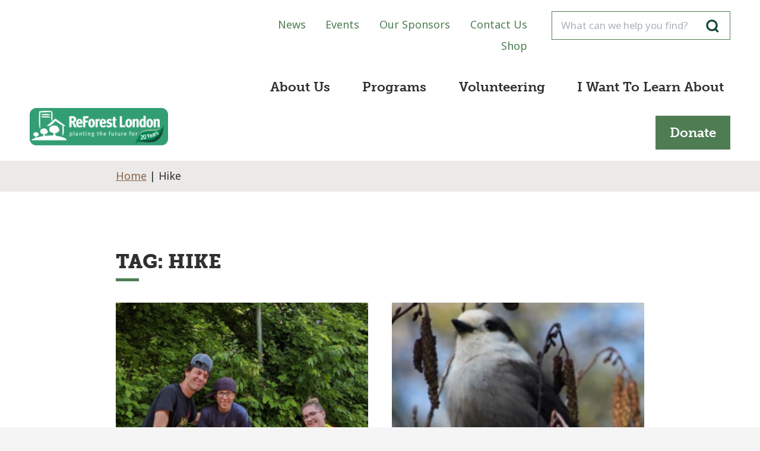

--- FILE ---
content_type: text/html; charset=UTF-8
request_url: https://www.reforestlondon.ca/tag/hike/
body_size: 12747
content:
<!DOCTYPE html>
<html lang="en-CA">
<head>
<meta charset="UTF-8">
<meta name="viewport" content="width=device-width, initial-scale=1">
<link rel="profile" href="https://gmpg.org/xfn/11">
<link rel="pingback" href="https://www.reforestlondon.ca/xmlrpc.php">
<meta name='robots' content='index, follow, max-image-preview:large, max-snippet:-1, max-video-preview:-1' />

			<script>
			// Picture element HTML5 shiv
			document.createElement( "picture" );
			</script>
		
	<!-- This site is optimized with the Yoast SEO plugin v26.7 - https://yoast.com/wordpress/plugins/seo/ -->
	<title>Hike Archives - ReForest London</title>
	<link rel="canonical" href="https://www.reforestlondon.ca/tag/hike/" />
	<meta property="og:locale" content="en_US" />
	<meta property="og:type" content="article" />
	<meta property="og:title" content="Hike Archives - ReForest London" />
	<meta property="og:url" content="https://www.reforestlondon.ca/tag/hike/" />
	<meta property="og:site_name" content="ReForest London" />
	<meta name="twitter:card" content="summary_large_image" />
	<script type="application/ld+json" class="yoast-schema-graph">{"@context":"https://schema.org","@graph":[{"@type":"CollectionPage","@id":"https://www.reforestlondon.ca/tag/hike/","url":"https://www.reforestlondon.ca/tag/hike/","name":"Hike Archives - ReForest London","isPartOf":{"@id":"https://www.reforestlondon.ca/#website"},"primaryImageOfPage":{"@id":"https://www.reforestlondon.ca/tag/hike/#primaryimage"},"image":{"@id":"https://www.reforestlondon.ca/tag/hike/#primaryimage"},"thumbnailUrl":"https://www.reforestlondon.ca/wp-content/uploads/2022/06/PXL_20220611_202819158.MP_-edited.png","breadcrumb":{"@id":"https://www.reforestlondon.ca/tag/hike/#breadcrumb"},"inLanguage":"en-CA"},{"@type":"ImageObject","inLanguage":"en-CA","@id":"https://www.reforestlondon.ca/tag/hike/#primaryimage","url":"https://www.reforestlondon.ca/wp-content/uploads/2022/06/PXL_20220611_202819158.MP_-edited.png","contentUrl":"https://www.reforestlondon.ca/wp-content/uploads/2022/06/PXL_20220611_202819158.MP_-edited.png","width":1448,"height":1086},{"@type":"BreadcrumbList","@id":"https://www.reforestlondon.ca/tag/hike/#breadcrumb","itemListElement":[{"@type":"ListItem","position":1,"name":"Home","item":"https://www.reforestlondon.ca/"},{"@type":"ListItem","position":2,"name":"Hike"}]},{"@type":"WebSite","@id":"https://www.reforestlondon.ca/#website","url":"https://www.reforestlondon.ca/","name":"ReForest London","description":"Planting the future today","potentialAction":[{"@type":"SearchAction","target":{"@type":"EntryPoint","urlTemplate":"https://www.reforestlondon.ca/?s={search_term_string}"},"query-input":{"@type":"PropertyValueSpecification","valueRequired":true,"valueName":"search_term_string"}}],"inLanguage":"en-CA"}]}</script>
	<!-- / Yoast SEO plugin. -->


<link rel='dns-prefetch' href='//maps.googleapis.com' />
<link rel="alternate" type="application/rss+xml" title="ReForest London &raquo; Feed" href="https://www.reforestlondon.ca/feed/" />
<link rel="alternate" type="application/rss+xml" title="ReForest London &raquo; Hike Tag Feed" href="https://www.reforestlondon.ca/tag/hike/feed/" />
<style id='wp-img-auto-sizes-contain-inline-css' type='text/css'>
img:is([sizes=auto i],[sizes^="auto," i]){contain-intrinsic-size:3000px 1500px}
/*# sourceURL=wp-img-auto-sizes-contain-inline-css */
</style>
<style id='wp-block-library-inline-css' type='text/css'>
:root{--wp-block-synced-color:#7a00df;--wp-block-synced-color--rgb:122,0,223;--wp-bound-block-color:var(--wp-block-synced-color);--wp-editor-canvas-background:#ddd;--wp-admin-theme-color:#007cba;--wp-admin-theme-color--rgb:0,124,186;--wp-admin-theme-color-darker-10:#006ba1;--wp-admin-theme-color-darker-10--rgb:0,107,160.5;--wp-admin-theme-color-darker-20:#005a87;--wp-admin-theme-color-darker-20--rgb:0,90,135;--wp-admin-border-width-focus:2px}@media (min-resolution:192dpi){:root{--wp-admin-border-width-focus:1.5px}}.wp-element-button{cursor:pointer}:root .has-very-light-gray-background-color{background-color:#eee}:root .has-very-dark-gray-background-color{background-color:#313131}:root .has-very-light-gray-color{color:#eee}:root .has-very-dark-gray-color{color:#313131}:root .has-vivid-green-cyan-to-vivid-cyan-blue-gradient-background{background:linear-gradient(135deg,#00d084,#0693e3)}:root .has-purple-crush-gradient-background{background:linear-gradient(135deg,#34e2e4,#4721fb 50%,#ab1dfe)}:root .has-hazy-dawn-gradient-background{background:linear-gradient(135deg,#faaca8,#dad0ec)}:root .has-subdued-olive-gradient-background{background:linear-gradient(135deg,#fafae1,#67a671)}:root .has-atomic-cream-gradient-background{background:linear-gradient(135deg,#fdd79a,#004a59)}:root .has-nightshade-gradient-background{background:linear-gradient(135deg,#330968,#31cdcf)}:root .has-midnight-gradient-background{background:linear-gradient(135deg,#020381,#2874fc)}:root{--wp--preset--font-size--normal:16px;--wp--preset--font-size--huge:42px}.has-regular-font-size{font-size:1em}.has-larger-font-size{font-size:2.625em}.has-normal-font-size{font-size:var(--wp--preset--font-size--normal)}.has-huge-font-size{font-size:var(--wp--preset--font-size--huge)}.has-text-align-center{text-align:center}.has-text-align-left{text-align:left}.has-text-align-right{text-align:right}.has-fit-text{white-space:nowrap!important}#end-resizable-editor-section{display:none}.aligncenter{clear:both}.items-justified-left{justify-content:flex-start}.items-justified-center{justify-content:center}.items-justified-right{justify-content:flex-end}.items-justified-space-between{justify-content:space-between}.screen-reader-text{border:0;clip-path:inset(50%);height:1px;margin:-1px;overflow:hidden;padding:0;position:absolute;width:1px;word-wrap:normal!important}.screen-reader-text:focus{background-color:#ddd;clip-path:none;color:#444;display:block;font-size:1em;height:auto;left:5px;line-height:normal;padding:15px 23px 14px;text-decoration:none;top:5px;width:auto;z-index:100000}html :where(.has-border-color){border-style:solid}html :where([style*=border-top-color]){border-top-style:solid}html :where([style*=border-right-color]){border-right-style:solid}html :where([style*=border-bottom-color]){border-bottom-style:solid}html :where([style*=border-left-color]){border-left-style:solid}html :where([style*=border-width]){border-style:solid}html :where([style*=border-top-width]){border-top-style:solid}html :where([style*=border-right-width]){border-right-style:solid}html :where([style*=border-bottom-width]){border-bottom-style:solid}html :where([style*=border-left-width]){border-left-style:solid}html :where(img[class*=wp-image-]){height:auto;max-width:100%}:where(figure){margin:0 0 1em}html :where(.is-position-sticky){--wp-admin--admin-bar--position-offset:var(--wp-admin--admin-bar--height,0px)}@media screen and (max-width:600px){html :where(.is-position-sticky){--wp-admin--admin-bar--position-offset:0px}}

/*# sourceURL=wp-block-library-inline-css */
</style><style id='global-styles-inline-css' type='text/css'>
:root{--wp--preset--aspect-ratio--square: 1;--wp--preset--aspect-ratio--4-3: 4/3;--wp--preset--aspect-ratio--3-4: 3/4;--wp--preset--aspect-ratio--3-2: 3/2;--wp--preset--aspect-ratio--2-3: 2/3;--wp--preset--aspect-ratio--16-9: 16/9;--wp--preset--aspect-ratio--9-16: 9/16;--wp--preset--color--black: #303030;--wp--preset--color--cyan-bluish-gray: #abb8c3;--wp--preset--color--white: #fff;--wp--preset--color--pale-pink: #f78da7;--wp--preset--color--vivid-red: #cf2e2e;--wp--preset--color--luminous-vivid-orange: #ff6900;--wp--preset--color--luminous-vivid-amber: #fcb900;--wp--preset--color--light-green-cyan: #7bdcb5;--wp--preset--color--vivid-green-cyan: #00d084;--wp--preset--color--pale-cyan-blue: #8ed1fc;--wp--preset--color--vivid-cyan-blue: #0693e3;--wp--preset--color--vivid-purple: #9b51e0;--wp--preset--color--green: #104638;--wp--preset--color--brown: #563D2D;--wp--preset--gradient--vivid-cyan-blue-to-vivid-purple: linear-gradient(135deg,rgb(6,147,227) 0%,rgb(155,81,224) 100%);--wp--preset--gradient--light-green-cyan-to-vivid-green-cyan: linear-gradient(135deg,rgb(122,220,180) 0%,rgb(0,208,130) 100%);--wp--preset--gradient--luminous-vivid-amber-to-luminous-vivid-orange: linear-gradient(135deg,rgb(252,185,0) 0%,rgb(255,105,0) 100%);--wp--preset--gradient--luminous-vivid-orange-to-vivid-red: linear-gradient(135deg,rgb(255,105,0) 0%,rgb(207,46,46) 100%);--wp--preset--gradient--very-light-gray-to-cyan-bluish-gray: linear-gradient(135deg,rgb(238,238,238) 0%,rgb(169,184,195) 100%);--wp--preset--gradient--cool-to-warm-spectrum: linear-gradient(135deg,rgb(74,234,220) 0%,rgb(151,120,209) 20%,rgb(207,42,186) 40%,rgb(238,44,130) 60%,rgb(251,105,98) 80%,rgb(254,248,76) 100%);--wp--preset--gradient--blush-light-purple: linear-gradient(135deg,rgb(255,206,236) 0%,rgb(152,150,240) 100%);--wp--preset--gradient--blush-bordeaux: linear-gradient(135deg,rgb(254,205,165) 0%,rgb(254,45,45) 50%,rgb(107,0,62) 100%);--wp--preset--gradient--luminous-dusk: linear-gradient(135deg,rgb(255,203,112) 0%,rgb(199,81,192) 50%,rgb(65,88,208) 100%);--wp--preset--gradient--pale-ocean: linear-gradient(135deg,rgb(255,245,203) 0%,rgb(182,227,212) 50%,rgb(51,167,181) 100%);--wp--preset--gradient--electric-grass: linear-gradient(135deg,rgb(202,248,128) 0%,rgb(113,206,126) 100%);--wp--preset--gradient--midnight: linear-gradient(135deg,rgb(2,3,129) 0%,rgb(40,116,252) 100%);--wp--preset--font-size--small: 13px;--wp--preset--font-size--medium: 20px;--wp--preset--font-size--large: 36px;--wp--preset--font-size--x-large: 42px;--wp--preset--spacing--20: 0.44rem;--wp--preset--spacing--30: 0.67rem;--wp--preset--spacing--40: 1rem;--wp--preset--spacing--50: 1.5rem;--wp--preset--spacing--60: 2.25rem;--wp--preset--spacing--70: 3.38rem;--wp--preset--spacing--80: 5.06rem;--wp--preset--shadow--natural: 6px 6px 9px rgba(0, 0, 0, 0.2);--wp--preset--shadow--deep: 12px 12px 50px rgba(0, 0, 0, 0.4);--wp--preset--shadow--sharp: 6px 6px 0px rgba(0, 0, 0, 0.2);--wp--preset--shadow--outlined: 6px 6px 0px -3px rgb(255, 255, 255), 6px 6px rgb(0, 0, 0);--wp--preset--shadow--crisp: 6px 6px 0px rgb(0, 0, 0);}:where(.is-layout-flex){gap: 0.5em;}:where(.is-layout-grid){gap: 0.5em;}body .is-layout-flex{display: flex;}.is-layout-flex{flex-wrap: wrap;align-items: center;}.is-layout-flex > :is(*, div){margin: 0;}body .is-layout-grid{display: grid;}.is-layout-grid > :is(*, div){margin: 0;}:where(.wp-block-columns.is-layout-flex){gap: 2em;}:where(.wp-block-columns.is-layout-grid){gap: 2em;}:where(.wp-block-post-template.is-layout-flex){gap: 1.25em;}:where(.wp-block-post-template.is-layout-grid){gap: 1.25em;}.has-black-color{color: var(--wp--preset--color--black) !important;}.has-cyan-bluish-gray-color{color: var(--wp--preset--color--cyan-bluish-gray) !important;}.has-white-color{color: var(--wp--preset--color--white) !important;}.has-pale-pink-color{color: var(--wp--preset--color--pale-pink) !important;}.has-vivid-red-color{color: var(--wp--preset--color--vivid-red) !important;}.has-luminous-vivid-orange-color{color: var(--wp--preset--color--luminous-vivid-orange) !important;}.has-luminous-vivid-amber-color{color: var(--wp--preset--color--luminous-vivid-amber) !important;}.has-light-green-cyan-color{color: var(--wp--preset--color--light-green-cyan) !important;}.has-vivid-green-cyan-color{color: var(--wp--preset--color--vivid-green-cyan) !important;}.has-pale-cyan-blue-color{color: var(--wp--preset--color--pale-cyan-blue) !important;}.has-vivid-cyan-blue-color{color: var(--wp--preset--color--vivid-cyan-blue) !important;}.has-vivid-purple-color{color: var(--wp--preset--color--vivid-purple) !important;}.has-black-background-color{background-color: var(--wp--preset--color--black) !important;}.has-cyan-bluish-gray-background-color{background-color: var(--wp--preset--color--cyan-bluish-gray) !important;}.has-white-background-color{background-color: var(--wp--preset--color--white) !important;}.has-pale-pink-background-color{background-color: var(--wp--preset--color--pale-pink) !important;}.has-vivid-red-background-color{background-color: var(--wp--preset--color--vivid-red) !important;}.has-luminous-vivid-orange-background-color{background-color: var(--wp--preset--color--luminous-vivid-orange) !important;}.has-luminous-vivid-amber-background-color{background-color: var(--wp--preset--color--luminous-vivid-amber) !important;}.has-light-green-cyan-background-color{background-color: var(--wp--preset--color--light-green-cyan) !important;}.has-vivid-green-cyan-background-color{background-color: var(--wp--preset--color--vivid-green-cyan) !important;}.has-pale-cyan-blue-background-color{background-color: var(--wp--preset--color--pale-cyan-blue) !important;}.has-vivid-cyan-blue-background-color{background-color: var(--wp--preset--color--vivid-cyan-blue) !important;}.has-vivid-purple-background-color{background-color: var(--wp--preset--color--vivid-purple) !important;}.has-black-border-color{border-color: var(--wp--preset--color--black) !important;}.has-cyan-bluish-gray-border-color{border-color: var(--wp--preset--color--cyan-bluish-gray) !important;}.has-white-border-color{border-color: var(--wp--preset--color--white) !important;}.has-pale-pink-border-color{border-color: var(--wp--preset--color--pale-pink) !important;}.has-vivid-red-border-color{border-color: var(--wp--preset--color--vivid-red) !important;}.has-luminous-vivid-orange-border-color{border-color: var(--wp--preset--color--luminous-vivid-orange) !important;}.has-luminous-vivid-amber-border-color{border-color: var(--wp--preset--color--luminous-vivid-amber) !important;}.has-light-green-cyan-border-color{border-color: var(--wp--preset--color--light-green-cyan) !important;}.has-vivid-green-cyan-border-color{border-color: var(--wp--preset--color--vivid-green-cyan) !important;}.has-pale-cyan-blue-border-color{border-color: var(--wp--preset--color--pale-cyan-blue) !important;}.has-vivid-cyan-blue-border-color{border-color: var(--wp--preset--color--vivid-cyan-blue) !important;}.has-vivid-purple-border-color{border-color: var(--wp--preset--color--vivid-purple) !important;}.has-vivid-cyan-blue-to-vivid-purple-gradient-background{background: var(--wp--preset--gradient--vivid-cyan-blue-to-vivid-purple) !important;}.has-light-green-cyan-to-vivid-green-cyan-gradient-background{background: var(--wp--preset--gradient--light-green-cyan-to-vivid-green-cyan) !important;}.has-luminous-vivid-amber-to-luminous-vivid-orange-gradient-background{background: var(--wp--preset--gradient--luminous-vivid-amber-to-luminous-vivid-orange) !important;}.has-luminous-vivid-orange-to-vivid-red-gradient-background{background: var(--wp--preset--gradient--luminous-vivid-orange-to-vivid-red) !important;}.has-very-light-gray-to-cyan-bluish-gray-gradient-background{background: var(--wp--preset--gradient--very-light-gray-to-cyan-bluish-gray) !important;}.has-cool-to-warm-spectrum-gradient-background{background: var(--wp--preset--gradient--cool-to-warm-spectrum) !important;}.has-blush-light-purple-gradient-background{background: var(--wp--preset--gradient--blush-light-purple) !important;}.has-blush-bordeaux-gradient-background{background: var(--wp--preset--gradient--blush-bordeaux) !important;}.has-luminous-dusk-gradient-background{background: var(--wp--preset--gradient--luminous-dusk) !important;}.has-pale-ocean-gradient-background{background: var(--wp--preset--gradient--pale-ocean) !important;}.has-electric-grass-gradient-background{background: var(--wp--preset--gradient--electric-grass) !important;}.has-midnight-gradient-background{background: var(--wp--preset--gradient--midnight) !important;}.has-small-font-size{font-size: var(--wp--preset--font-size--small) !important;}.has-medium-font-size{font-size: var(--wp--preset--font-size--medium) !important;}.has-large-font-size{font-size: var(--wp--preset--font-size--large) !important;}.has-x-large-font-size{font-size: var(--wp--preset--font-size--x-large) !important;}
/*# sourceURL=global-styles-inline-css */
</style>

<style id='classic-theme-styles-inline-css' type='text/css'>
/*! This file is auto-generated */
.wp-block-button__link{color:#fff;background-color:#32373c;border-radius:9999px;box-shadow:none;text-decoration:none;padding:calc(.667em + 2px) calc(1.333em + 2px);font-size:1.125em}.wp-block-file__button{background:#32373c;color:#fff;text-decoration:none}
/*# sourceURL=/wp-includes/css/classic-themes.min.css */
</style>
<link rel='stylesheet' id='rfl-style-css' href='https://www.reforestlondon.ca/wp-content/themes/rfl/css/comp/style-prod.css?ver=1757008652' type='text/css' media='all' />
<link rel='stylesheet' id='validation_css-css' href='https://www.reforestlondon.ca/wp-content/plugins/simalam/modules/gallery/css/jquery.lightbox-0.5.css?ver=6.9' type='text/css' media='all' />
<script type="text/javascript" src="https://www.reforestlondon.ca/wp-includes/js/jquery/jquery.min.js?ver=3.7.1" id="jquery-core-js"></script>
<script type="text/javascript" src="https://www.reforestlondon.ca/wp-includes/js/jquery/jquery-migrate.min.js?ver=3.4.1" id="jquery-migrate-js"></script>
<link rel="https://api.w.org/" href="https://www.reforestlondon.ca/wp-json/" /><link rel="alternate" title="JSON" type="application/json" href="https://www.reforestlondon.ca/wp-json/wp/v2/tags/51" /><link rel="EditURI" type="application/rsd+xml" title="RSD" href="https://www.reforestlondon.ca/xmlrpc.php?rsd" />
<meta name="generator" content="WordPress 6.9" />
	<link rel="stylesheet" href="https://use.typekit.net/gbh6sdz.css">
		 <script>
    // Test from Modernizr
    var supportsSvg = function() {
      var div = document.createElement('div');
      div.innerHTML = '<svg/>';
      return (div.firstChild && div.firstChild.namespaceURI) == 'http://www.w3.org/2000/svg';
    };
    if (!supportsSvg()) {
      // Could do this and use the class name, but not needed here.
      // document.documentElement.className += " no-svg";
      // This is the Grunticon test and CSS loader.
      // It duplicates the SVG test, but that's probably OK because it also tests for Data URI support and loads that stylesheet too.
      (function(e){function t(t,n,r,o){"use strict";function a(){for(var e,n=0;u.length>n;n++)u[n].href&&u[n].href.indexOf(t)>-1&&(e=!0);e?i.media=r||"all":setTimeout(a)}var i=e.document.createElement("link"),l=n||e.document.getElementsByTagName("script")[0],u=e.document.styleSheets;return i.rel="stylesheet",i.href=t,i.media="only x",i.onload=o||null,l.parentNode.insertBefore(i,l),a(),i}var n=function(r,o){"use strict";if(r&&3===r.length){var a=e.navigator,i=e.Image,l=!(!document.createElementNS||!document.createElementNS("http://www.w3.org/2000/svg","svg").createSVGRect||!document.implementation.hasFeature("http://www.w3.org/TR/SVG11/feature#Image","1.1")||e.opera&&-1===a.userAgent.indexOf("Chrome")||-1!==a.userAgent.indexOf("Series40")),u=new i;u.onerror=function(){n.method="png",n.href=r[2],t(r[2])},u.onload=function(){var e=1===u.width&&1===u.height,a=r[e&&l?0:e?1:2];n.method=e&&l?"svg":e?"datapng":"png",n.href=a,t(a,null,null,o)},u.src="[data-uri]",document.documentElement.className+=" grunticon"}};n.loadCSS=t,e.grunticon=n})(this);(function(e,t){"use strict";var n=t.document,r="grunticon:",o=function(e){if(n.attachEvent?"complete"===n.readyState:"loading"!==n.readyState)e();else{var t=!1;n.addEventListener("readystatechange",function(){t||(t=!0,e())},!1)}},a=function(e){return t.document.querySelector('link[href$="'+e+'"]')},c=function(e){var t,n,o,a,c,i,u={};if(t=e.sheet,!t)return u;n=t.cssRules?t.cssRules:t.rules;for(var l=0;n.length>l;l++)o=n[l].cssText,a=r+n[l].selectorText,c=o.split(");")[0].match(/US\-ASCII\,([^"']+)/),c&&c[1]&&(i=decodeURIComponent(c[1]),u[a]=i);return u},i=function(e){var t,o,a;o="data-grunticon-embed";for(var c in e)if(a=c.slice(r.length),t=n.querySelectorAll(a+"["+o+"]"),t.length)for(var i=0;t.length>i;i++)t[i].innerHTML=e[c],t[i].style.backgroundImage="none",t[i].removeAttribute(o);return t},u=function(t){"svg"===e.method&&o(function(){i(c(a(e.href))),"function"==typeof t&&t()})};e.embedIcons=i,e.getCSS=a,e.getIcons=c,e.ready=o,e.svgLoadedCallback=u,e.embedSVG=u})(grunticon,this);
      // Note the empty first item in the array. Don't do anything if supported.
      grunticon(["", "https://www.reforestlondon.ca/wp-content/themes/rfl/images/fallbacks/icons.data.png.css", "https://www.reforestlondon.ca/wp-content/themes/rfl/images/fallbacks/icons.fallback.css"]);
    } else {
      // Inline SVG is supported so Ajax for the sprite.
      var ajax = new XMLHttpRequest();
      ajax.open("GET", "https://www.reforestlondon.ca/wp-content/themes/rfl/images/svgdefs.svg", true);
      ajax.send();
      ajax.onload = function(e) {
        var div = document.createElement("div");
        div.innerHTML = ajax.responseText;
        div.className = 'svg-icons-sheet';
        div.style.display = 'none';
        if(document.body){
        	document.body.insertBefore(div, document.body.childNodes[0]);
        }else{
        	setTimeout(function(){document.body.insertBefore(div, document.body.childNodes[0]);},10000)
        }
      }
    }
  </script>

	<link rel="icon" href="https://www.reforestlondon.ca/wp-content/uploads/2021/07/cropped-ReForest-London-LOGO-32x32.png" sizes="32x32" />
<link rel="icon" href="https://www.reforestlondon.ca/wp-content/uploads/2021/07/cropped-ReForest-London-LOGO-192x192.png" sizes="192x192" />
<link rel="apple-touch-icon" href="https://www.reforestlondon.ca/wp-content/uploads/2021/07/cropped-ReForest-London-LOGO-180x180.png" />
<meta name="msapplication-TileImage" content="https://www.reforestlondon.ca/wp-content/uploads/2021/07/cropped-ReForest-London-LOGO-270x270.png" />
<!-- Google tag (gtag.js) -->
<script async src="https://www.googletagmanager.com/gtag/js?id=G-32NPDPRXCS"></script>
<script>
  window.dataLayer = window.dataLayer || [];
  function gtag(){dataLayer.push(arguments);}
  gtag('js', new Date());

  gtag('config', 'G-32NPDPRXCS');
</script>
</head>
<body class="archive tag tag-hike tag-51 wp-theme-rfl">
<div id="page" class="hfeed site">
	<header id="masthead" role="banner">
		<a class="skip-link screen-reader-text" href="#content">Skip to content</a>

		

		<div class="header">

			<div class="container-fluid header-inner">

				<div class="logo">
					<a href="https://www.reforestlondon.ca/" rel="home">
							<img class="logo-img" src="https://www.reforestlondon.ca/wp-content/themes/rfl/images/logo-20-years.png" alt="ReForest London" width="300" height="95" />
							<img class="logo-img logo-img-white" src="https://www.reforestlondon.ca/wp-content/themes/rfl/images/logo-20-years-white.png" alt="ReForest London" width="300" height="95" />
	
					</a>
				</div>



				
					<nav class="secondary-nav" role="navigation" aria-label="Secondary Menu">
						<ul id="menu-secondary-menu" class="secondary-menu-desktop"><li class="menu-item menu-item-type-post_type_archive menu-item-object-rfl_news menu-item-709"><a href="https://www.reforestlondon.ca/news/">News</a></li>
<li class="menu-item menu-item-type-post_type_archive menu-item-object-rfl_event menu-item-710"><a href="https://www.reforestlondon.ca/events/">Events</a></li>
<li class="menu-item menu-item-type-post_type menu-item-object-page menu-item-1049"><a href="https://www.reforestlondon.ca/sponsors/">Our Sponsors</a></li>
<li class="menu-item menu-item-type-post_type menu-item-object-page menu-item-711"><a href="https://www.reforestlondon.ca/contact-us/">Contact Us</a></li>
<li class="menu-item menu-item-type-custom menu-item-object-custom menu-item-6704"><a href="https://rfl-shop.square.site/s/shop">Shop</a></li>
</ul>					</nav>

				
									<div class="primary-menu-container">

						<button id="menu-toggle" class="menu-toggle main-navigation-toggle" aria-expanded="false" aria-pressed="false">
							<svg aria-hidden="true" xmlns="http://www.w3.org/2000/svg" class="icon icon-icon_menu icon-menu open-icon"><use xlink:href="#icon-icon_menu"></use></svg>							<svg aria-hidden="true" xmlns="http://www.w3.org/2000/svg" class="icon icon-icon_close icon-menu close-icon"><use xlink:href="#icon-icon_close"></use></svg>							<span class="menu-text">Menu</span>
						</button>

						<nav class="main-navigation menu" aria-expanded="false" role="navigation" aria-label="Primary Menu">
							<ul id="menu-main-menu" class="primary-menu"><li class="donate-mobile"><a href="https://www.reforestlondon.ca/donate/">Donate</a></li><li class="menu-item menu-item-type-custom menu-item-object-custom menu-item-has-children menu-item-45"><span class="empty-menu-item">About Us</span>
<ul class="sub-menu">
	<li class="menu-item menu-item-type-post_type menu-item-object-page menu-item-149"><a href="https://www.reforestlondon.ca/about-reforest-london/">Our Story</a></li>
	<li class="menu-item menu-item-type-post_type menu-item-object-page menu-item-5847"><a href="https://www.reforestlondon.ca/our-people/">Our People</a></li>
	<li class="menu-item menu-item-type-post_type_archive menu-item-object-rfl_board_member menu-item-192"><a href="https://www.reforestlondon.ca/board-members/">Our Board of Directors</a></li>
	<li class="menu-item menu-item-type-post_type menu-item-object-page menu-item-2680"><a href="https://www.reforestlondon.ca/about-reforest-london/employment-opportunities/">Employment Opportunities</a></li>
</ul>
</li>
<li class="menu-item menu-item-type-post_type_archive menu-item-object-rfl_program menu-item-has-children menu-item-139"><a href="https://www.reforestlondon.ca/programs/">Programs</a>
<ul class="sub-menu">
	<li class="menu-item menu-item-type-custom menu-item-object-custom menu-item-5887"><a href="https://www.reforestlondon.ca/programs/planting-programs/">Planting Programs</a></li>
	<li class="menu-item menu-item-type-custom menu-item-object-custom menu-item-5888"><a href="https://www.reforestlondon.ca/programs/growing-programs/">Growing Programs</a></li>
	<li class="menu-item menu-item-type-custom menu-item-object-custom menu-item-5137"><a href="https://westminsterpondscentre.ca/">Westminster Ponds Centre</a></li>
	<li class="menu-item menu-item-type-custom menu-item-object-custom menu-item-5136"><a href="https://milliontrees.ca/">Million Tree Challenge</a></li>
</ul>
</li>
<li class="menu-item menu-item-type-custom menu-item-object-custom menu-item-has-children menu-item-615"><span class="empty-menu-item">Volunteering</span>
<ul class="sub-menu">
	<li class="menu-item menu-item-type-post_type menu-item-object-page menu-item-2767"><a href="https://www.reforestlondon.ca/getinvolved/volunteer/">Become a Volunteer</a></li>
	<li class="menu-item menu-item-type-post_type menu-item-object-page menu-item-6463"><a href="https://www.reforestlondon.ca/community-tree-nursery/">Community Tree Nursery</a></li>
	<li class="menu-item menu-item-type-post_type menu-item-object-page menu-item-3301"><a href="https://www.reforestlondon.ca/group-volunteering/">Group Volunteering</a></li>
	<li class="menu-item menu-item-type-post_type menu-item-object-page menu-item-616"><a href="https://www.reforestlondon.ca/volunteer-training/">Volunteer Training</a></li>
	<li class="menu-item menu-item-type-post_type menu-item-object-page menu-item-4768"><a href="https://www.reforestlondon.ca/about-reforest-london/board-and-committee-opportunities/">Join Our Board or Committees</a></li>
	<li class="menu-item menu-item-type-post_type menu-item-object-page menu-item-6079"><a href="https://www.reforestlondon.ca/core-volunteer-portal/">Core Volunteer Portal</a></li>
</ul>
</li>
<li class="i-want-to-menu menu-item menu-item-type-custom menu-item-object-custom menu-item-has-children menu-item-49"><span class="empty-menu-item">I Want To Learn About</span>
<ul class="sub-menu">
	<li class="menu-item menu-item-type-custom menu-item-object-custom menu-item-5344"><a href="https://www.reforestlondon.ca/resource-categories/caring-for-trees/">Caring for Trees</a></li>
	<li class="menu-item menu-item-type-post_type menu-item-object-rfl_program menu-item-2679"><a href="https://www.reforestlondon.ca/?post_type=rfl_program&#038;p=158">Getting a Free Tree For My House</a></li>
	<li class="menu-item menu-item-type-post_type menu-item-object-page menu-item-2897"><a href="https://www.reforestlondon.ca/sponsor-a-tree-to-be-planted-in-a-park-for-only-25/">Sponsoring a Tree in a Park</a></li>
	<li class="menu-item menu-item-type-post_type menu-item-object-page menu-item-735"><a href="https://www.reforestlondon.ca/tree-gift/">Celebration Forest</a></li>
	<li class="menu-item menu-item-type-post_type menu-item-object-page menu-item-6194"><a href="https://www.reforestlondon.ca/legacy-giving/">Legacy Giving</a></li>
	<li class="menu-item menu-item-type-post_type menu-item-object-page menu-item-7071"><a href="https://www.reforestlondon.ca/gift-of-green/">The Gift of Green</a></li>
	<li class="menu-item menu-item-type-post_type menu-item-object-page menu-item-7014"><a href="https://www.reforestlondon.ca/ivey-connects/">Ivey Connects</a></li>
</ul>
</li>
<li class="donate-desktop"><a href="https://www.reforestlondon.ca/donate/">Donate</a></li></ul><ul id="menu-secondary-menu-1" class="mobile-secondary-menu"><li class="menu-item menu-item-type-post_type_archive menu-item-object-rfl_news menu-item-709"><a href="https://www.reforestlondon.ca/news/">News</a></li>
<li class="menu-item menu-item-type-post_type_archive menu-item-object-rfl_event menu-item-710"><a href="https://www.reforestlondon.ca/events/">Events</a></li>
<li class="menu-item menu-item-type-post_type menu-item-object-page menu-item-1049"><a href="https://www.reforestlondon.ca/sponsors/">Our Sponsors</a></li>
<li class="menu-item menu-item-type-post_type menu-item-object-page menu-item-711"><a href="https://www.reforestlondon.ca/contact-us/">Contact Us</a></li>
<li class="menu-item menu-item-type-custom menu-item-object-custom menu-item-6704"><a href="https://rfl-shop.square.site/s/shop">Shop</a></li>
</ul>						</nav>
					</div>

				

				<form role="search" method="get" class="search-form" action="https://www.reforestlondon.ca/">
    <label>
        <span class="screen-reader-text">Search for:</span>
        <input type="search" class="search-field" placeholder="What can we help you find?" value="" name="s" />
    </label>
    <button type="submit" class="search-submit btn-link"><span class="screen-reader-text">Search</span><svg aria-hidden="true" xmlns="http://www.w3.org/2000/svg" class="icon icon-icon_search search-icon"><use xlink:href="#icon-icon_search"></use></svg></button>
</form>
			</div>
		</div>
		
	</header><!-- #masthead -->

	<div id="content" class="site-content">





<div id="primary" class="content-area">

    <main id="main" class="site-main" role="main">

		<div class="breadcrumbs-wrap"><p id="breadcrumbs"><span><span><a href="https://www.reforestlondon.ca/">Home</a></span> | <span class="breadcrumb_last" aria-current="page">Hike</span></span></p></div>
    	<div class="container-fluid main-content-wrap">

			<h1 class="entry-header-title">Tag: <span>Hike</span></h1>				        
	        
	        
	            
					
						<div class="archive-post-wrapper archive-listing-standard">

						
							<article class="listing-item has-listing-image post-4150 rfl_news type-rfl_news status-publish has-post-thumbnail hentry tag-hike">

			<div class="listing-image-cont">
	   		<img width="1051" height="591" src="https://www.reforestlondon.ca/wp-content/uploads/2022/06/PXL_20220611_202819158.MP_-edited-1051x591.png" class="attachment-listing-image size-listing-image wp-post-image" alt="" sizes="(min-width:1500px) calc(33.33vw - 117px), (min-width:1280px) calc(50vw - 224px), (min-width:768px) 190px, 100vw" decoding="async" fetchpriority="high" srcset="https://www.reforestlondon.ca/wp-content/uploads/2022/06/PXL_20220611_202819158.MP_-edited-1051x591.png 1051w, https://www.reforestlondon.ca/wp-content/uploads/2022/06/PXL_20220611_202819158.MP_-edited-711x399.png 711w, https://www.reforestlondon.ca/wp-content/uploads/2022/06/PXL_20220611_202819158.MP_-edited-500x281.png 500w, https://www.reforestlondon.ca/wp-content/uploads/2022/06/PXL_20220611_202819158.MP_-edited-1422x798.png 1422w, https://www.reforestlondon.ca/wp-content/uploads/2022/06/PXL_20220611_202819158.MP_-edited-1000x562.png 1000w" />		</div>
	
	<div class="listing-content">
		<header class="listing-header">
			<div class="tag-list"><a class="tag-item" href="https://www.reforestlondon.ca/tag/hike/">Hike</a></div>			<h2 class="listing-title"><a href="https://www.reforestlondon.ca/news/celebrating-a-birthday-with-reforest-london/" rel="bookmark">Celebrating a Birthday with ReForest London</a></h2>							<div class="entry-meta">
					<span class="posted-on"><time class="entry-date published" datetime="2022-06-16T15:10:30-04:00">June 16, 2022</time><time class="updated" datetime="2022-06-16T15:24:11-04:00">June 16, 2022</time></span>				</div>
						
		</header>
                	<p>Toby celebrates his birthday with ReForest London!</p>
                        	<a href="https://www.reforestlondon.ca/news/celebrating-a-birthday-with-reforest-london/" class="more">Read More</a>
        	</div>

</article>
						
							<article class="listing-item has-listing-image post-3872 rfl_event type-rfl_event status-publish has-post-thumbnail hentry tag-environment tag-hike">

			<div class="listing-image-cont">
	   		<img width="1051" height="591" src="https://www.reforestlondon.ca/wp-content/uploads/2022/05/Spiritual-Nature-Walk-IG-3-1-1051x591.png" class="attachment-listing-image size-listing-image wp-post-image" alt="" sizes="(min-width:1500px) calc(33.33vw - 117px), (min-width:1280px) calc(50vw - 224px), (min-width:768px) 190px, 100vw" decoding="async" srcset="https://www.reforestlondon.ca/wp-content/uploads/2022/05/Spiritual-Nature-Walk-IG-3-1-1051x591.png 1051w, https://www.reforestlondon.ca/wp-content/uploads/2022/05/Spiritual-Nature-Walk-IG-3-1-711x399.png 711w, https://www.reforestlondon.ca/wp-content/uploads/2022/05/Spiritual-Nature-Walk-IG-3-1-500x281.png 500w, https://www.reforestlondon.ca/wp-content/uploads/2022/05/Spiritual-Nature-Walk-IG-3-1-1000x562.png 1000w" />		</div>
	
	<div class="listing-content">
		<header class="listing-header">
			<div class="tag-list"><a class="tag-item" href="https://www.reforestlondon.ca/events/?category%5B0%5D=signal-boost-initiative">Signal Boost Initiative</a></div>			<h2 class="listing-title"><a href="https://www.reforestlondon.ca/events/spiritual-nature-hike/" rel="bookmark">Spiritual Nature Hike</a></h2>							<div class="entry-meta">
					Sun	May 15 10:00 am - Sun	May 15 12:00 pm				</div>
					</header>


			        <div class="event-location">
	        	<svg aria-hidden="true" xmlns="http://www.w3.org/2000/svg" class="icon icon-icon_map "><use xlink:href="#icon-icon_map"></use></svg>	        	 
	        		<span class="event-location-title">Westminster Ponds Centre</span>
	        	
	        		        		<span class="event-location-link"><a href="https://www.google.com/maps/search/?api=1&query=Westminster+Ponds+Centre+944+Western+Counties+Rd.+London+Ontario%2C+N6C+6A9+Canada">944 Western Counties Rd., N6C 6A9</a></span>
	        		        </div>
    			<div class="listing-footer">
							<a href="https://www.reforestlondon.ca/events/spiritual-nature-hike/" class="btn btn-sm btn-secondary">View Details</a>
							<div title="Add to Calendar" class="add-to-calendar">
		<span class="start">05/15/2022 10:00 AM</span>
		<span class="end">05/15/2022 12:00 PM</span>
		<span class="timezone">America/New_York</span>
		<span class="title">Spiritual Nature Hike</span>
		<span class="location">Westminster Ponds Centre 944 Western Counties Rd. London Ontario, N6C 6A9 Canada</span>
	</div>
			</div>
	</div>

</article>
						
							<article class="listing-item has-listing-image post-3499 rfl_event type-rfl_event status-publish has-post-thumbnail hentry tag-hike tag-signal-boost-initiative">

			<div class="listing-image-cont">
	   		<img width="500" height="500" src="https://www.reforestlondon.ca/wp-content/uploads/2021/10/Eco-Hike-3.jpg" class="attachment-listing-image size-listing-image wp-post-image" alt="Light Blue square on top of a winter forest background with description Eco-Hike Winter Series Weekly on Saturdays 10am-12pm at Kilally Meadows" sizes="(min-width:1500px) calc(33.33vw - 117px), (min-width:1280px) calc(50vw - 224px), (min-width:768px) 190px, 100vw" decoding="async" srcset="https://www.reforestlondon.ca/wp-content/uploads/2021/10/Eco-Hike-3.jpg 500w, https://www.reforestlondon.ca/wp-content/uploads/2021/10/Eco-Hike-3-300x300.jpg 300w, https://www.reforestlondon.ca/wp-content/uploads/2021/10/Eco-Hike-3-150x150.jpg 150w, https://www.reforestlondon.ca/wp-content/uploads/2021/10/Eco-Hike-3-400x400.jpg 400w" />		</div>
	
	<div class="listing-content">
		<header class="listing-header">
			<div class="tag-list"><a class="tag-item" href="https://www.reforestlondon.ca/events/?category%5B0%5D=hike">Hike</a><a class="tag-item" href="https://www.reforestlondon.ca/events/?category%5B0%5D=signal-boost-initiative">Signal Boost Initiative</a></div>			<h2 class="listing-title"><a href="https://www.reforestlondon.ca/events/eco-hikes-winter-series-2/" rel="bookmark">Eco-Hikes: Winter Series</a></h2>							<div class="entry-meta">
					Sat	Nov 13 10:00 am - Sat	Nov 13 12:00 pm				</div>
					</header>


			        <div class="event-location">
	        	<svg aria-hidden="true" xmlns="http://www.w3.org/2000/svg" class="icon icon-icon_map "><use xlink:href="#icon-icon_map"></use></svg>	        	
	        		        		<span class="event-location-link"><a href="https://www.google.com/maps/search/?api=1&query=815+Windermere+Rd.+London+Ontario+Canada">815 Windermere Rd.</a></span>
	        		        </div>
    			<div class="listing-footer">
							<a href="https://www.reforestlondon.ca/events/eco-hikes-winter-series-2/" class="btn btn-sm btn-secondary">View Details</a>
							<div title="Add to Calendar" class="add-to-calendar">
		<span class="start">11/13/2021 10:00 AM</span>
		<span class="end">11/13/2021 12:00 PM</span>
		<span class="timezone">America/New_York</span>
		<span class="title">Eco-Hikes: Winter Series</span>
		<span class="location">815 Windermere Rd. London Ontario Canada</span>
	</div>
			</div>
	</div>

</article>
						
						</div>

						            


	        	        
	        
	    </div>

    </main><!-- #main -->

</div><!-- #primary -->



	</div>


	<footer id="colophon" class="footer" role="contentinfo">

		<div class="newsletter-signup">
			<div class="container-fluid">

				<h2 class="newsletter-signup-heading">Join our mailing list</h2>
				<p class="newsletter-signup-text">Join now and keep up to date with ReForest London.</p>

				<div id="footer-mc_embed_signup" data-mailchimp-ajax-prefix="footer">
					<!-- mailerlite form start -->
					<style type="text/css">
						/* LOADER */
						#mlb2-25070092.ml-form-embedContainer .ml-form-embedSubmitLoad {
							display: inline-block;
						}

						#mlb2-25070092.ml-form-embedContainer .g-recaptcha {
							transform: scale(1);
							-webkit-transform: scale(1);
							transform-origin: 0 0;
							-webkit-transform-origin: 0 0;
							height: ;
						}

						#mlb2-25070092.ml-form-embedContainer .sr-only {
							position: absolute;
							width: 1px;
							height: 1px;
							padding: 0;
							margin: -1px;
							overflow: hidden;
							clip: rect(0,0,0,0);
							border: 0;
						}

						#mlb2-25070092.ml-form-embedContainer .ml-form-embedSubmitLoad:after {
							content: " ";
							display: block;
							width: 11px;
							height: 11px;
							margin: 1px;
							border-radius: 50%;
							border: 4px solid #fff;
							border-color: #ffffff #ffffff #ffffff transparent;
							animation: ml-form-embedSubmitLoad 1.2s linear infinite;
						}

						@keyframes ml-form-embedSubmitLoad {
							0% {
								transform: rotate(0deg);
							} 100% {
								transform: rotate(360deg);
							}
						}

						#mlb2-25070092.ml-form-embedContainer .ml-form-embedWrapper .ml-form-embedBody .ml-form-embedSubmit button.loading {
							display: none;
						}

						#mlb2-25070092.ml-form-embedContainer .ml-form-embedWrapper .ml-block-form {
							flex-direction: row;
							justify-content: center;
							display: flex;
						}

						@media screen and ( max-width: 767px ) {
							#mlb2-25070092.ml-form-embedContainer .ml-form-embedWrapper .ml-block-form {
								display: block;
							}
						}

						#mlb2-25070092.ml-form-embedContainer .ml-form-embedWrapper .ml-block-form .email {
							margin-right: 5px;
						}

						#mlb2-25070092.ml-form-embedContainer .ml-form-embedWrapper .ml-block-form .email::placeholder {
							color: #6B7280;
						}

						#mlb2-25070092.ml-form-embedContainer .ml-error input, .ml-error textarea,
						#mlb2-25070092.ml-form-embedContainer .ml-error select {
							border-color: #661d1d; !important;
						}

						#mlb2-25070092.ml-form-embedContainer .ml-error .custom-checkbox-radio-list {
							border: 1px solid #661d1d;  !important;
							border-radius: 4px;
							padding: 10px;
						}

						#mlb2-25070092.ml-form-embedContainer .ml-error .label-description,
						#mlb2-25070092.ml-form-embedContainer .ml-error .label-description p,
						#mlb2-25070092.ml-form-embedContainer .ml-error .label-description p a,
						#mlb2-25070092.ml-form-embedContainer .ml-error label:first-child {
							color: #661d1d; !important;
						}

						#mlb2-25070092.ml-form-embedContainer .ml-form-embedWrapper .ml-form-embedBody .ml-form-checkboxRow.ml-error .label-description p,
						#mlb2-25070092.ml-form-embedContainer .ml-form-embedWrapper .ml-form-embedBody .ml-form-checkboxRow.ml-error .label-description p:first-letter {
							color: #661d1d; !important;
						}

						#mlb2-25070092.ml-form-embedContainer .ml-form-embedWrapper .ml-block-form .ml-form-embedSubmit .button {
							top: 0;
    						margin-top: 0;
						}

						#mlb2-25070092.ml-form-embedContainer .ml-form-embedWrapper .ml-form-embedBody .ml-form-embedSubmit button.loading {
							background-color: #4F7D53;
						}

						#mlb2-25070092.ml-form-embedContainer .ml-form-embedWrapper .ml-form-embedBody .ml-form-formContent .entry__error {
							display: none;
							margin-top: 6px;
							margin-bottom: 6px;
							background: rgba(0, 0, 0, 0);
							text-align: left;
							color: #661d1d;
						}

						#mlb2-25070092.ml-form-embedContainer .ml-form-embedWrapper .ml-form-embedBody .ml-form-formContent .ml-error .entry__error {
							display: block;
						}
					</style>
					<div id="mlb2-25070092" class="ml-form-embedContainer ml-subscribe-form ml-subscribe-form-25070092">
						<div class="ml-form-align-center ">
							<div class="ml-form-embedWrapper embedForm">
								<div class="ml-form-embedBody ml-form-embedBodyDefault row-form">
									<form class="ml-block-form" action="https://assets.mailerlite.com/jsonp/1436919/forms/152307591383353291/subscribe" data-code="" method="post" target="_blank">
										<div class="ml-form-formContent">
											<div class="ml-form-fieldRow ml-last-item">
												<div class="ml-field-group ml-field-email ml-validate-email ml-validate-required">
													<!-- input -->
													<input aria-label="email" aria-required="true" type="email" class="email form-control" data-inputmask="" name="fields[email]" placeholder="Your Email" autocomplete="email">
													<label class="label-description entry__error entry__error--primary">This field cannot be left blank.</label>
												</div>
											</div>
										</div>
										<input type="hidden" name="ml-submit" value="1">

										<div class="ml-form-embedSubmit">
											<button type="submit" class="button primary">Subscribe</button>
											<button disabled="disabled" type="button" class="button loading">
												<div class="ml-form-embedSubmitLoad"></div>
												<span class="sr-only">Loading...</span>
											</button>
										</div>
										<input type="hidden" name="anticsrf" value="true">
									</form>
								</div>

								<div class="ml-form-successBody row-success" style="display: none">
									<div class="ml-form-successContent">
										<h4>Thank you!</h4>
										<p>You have successfully joined our subscriber list.</p>
									</div>
								</div>
							</div>
						</div>
					</div>
					<script>
					function ml_webform_success_25070092() {
						var $ = ml_jQuery || jQuery;
						$('.ml-subscribe-form-25070092 .row-success').show();
						$('.ml-subscribe-form-25070092 .row-form').hide();
					}
					</script>
					<script src="https://groot.mailerlite.com/js/w/webforms.min.js?v176e10baa5e7ed80d35ae235be3d5024" type="text/javascript"></script>
					<script>
						fetch("https://assets.mailerlite.com/jsonp/1436919/forms/152307591383353291/takel")
					</script>
					<!-- mailerlite form end -->
				</div>
			</div>
		</div>

		
		<div class="container-fluid footer-top">

			<div class="footer-top-wrap">

				<div class="logo-section footer-section">
					<img class="footer-logo" src="https://www.reforestlondon.ca/wp-content/themes/rfl/images/logo-20-years-white.png" width="207" height="50" />

					<p class="mission">Our mission is to plant, grow and sustain our urban forest by engaging our community. </p>

				</div>


				<div class="footer-left">
											<div class="footer-section social-section">
							<h2 class="footer-heading">Follow Us</h2>
							<div class="social-icons">
																	<a class="social-icon" target="_blank" rel="noreferrer noopener" href="https://www.linkedin.com/company/reforest-london/">
										<svg aria-hidden="true" xmlns="http://www.w3.org/2000/svg" class="icon icon-icon_linkedin "><use xlink:href="#icon-icon_linkedin"></use></svg>										<span class="screen-reader-text">LinkedIn</span>
									</a>
																									<a class="social-icon" target="_blank" rel="noreferrer noopener" href="https://www.facebook.com/reforestlondon">
										<svg aria-hidden="true" xmlns="http://www.w3.org/2000/svg" class="icon icon-icon_facebook "><use xlink:href="#icon-icon_facebook"></use></svg>										<span class="screen-reader-text">Facebook</span>
									</a>
																									<a class="social-icon" target="_blank" rel="noreferrer noopener" href="https://www.instagram.com/reforestlondon/">
										<svg aria-hidden="true" xmlns="http://www.w3.org/2000/svg" class="icon icon-icon_instagram "><use xlink:href="#icon-icon_instagram"></use></svg>										<span class="screen-reader-text">Instagram</span>
									</a>
																									<a class="social-icon" target="_blank" rel="noreferrer noopener" href="https://twitter.com/rfldn">
										<svg aria-hidden="true" xmlns="http://www.w3.org/2000/svg" class="icon icon-icon_twitter "><use xlink:href="#icon-icon_twitter"></use></svg>										<span class="screen-reader-text">Twitter</span>
									</a>	
																</div>
						</div>
										
					<div class="footer-section address-section">
						<h3 class="footer-heading">ReForest London</h3>
						PO BOX 25144 <br/>
						London, Ontario, Canada <br/>
						N6C 6A9 <br/>
						<a href="#">(519) 936-9548</a>
					</div>
				</div>

						
					<nav class="footer-navigation footer-section footer-menu" role="navigation" aria-label="Footer Menu">
						<ul id="menu-footer-menu" class=""><li class="menu-item menu-item-type-custom menu-item-object-custom menu-item-has-children menu-item-55"><span class="empty-menu-item">Quick links</span>
<ul class="sub-menu">
	<li class="menu-item menu-item-type-custom menu-item-object-custom menu-item-56"><a href="https://www.reforestlondon.ca/contact-us/">Contact</a></li>
	<li class="menu-item menu-item-type-custom menu-item-object-custom menu-item-57"><a href="https://www.reforestlondon.ca/about-reforest-london/employment-opportunities/">Careers</a></li>
	<li class="menu-item menu-item-type-custom menu-item-object-custom menu-item-58"><a href="https://www.reforestlondon.ca/?s=">Search</a></li>
	<li class="menu-item menu-item-type-post_type menu-item-object-page menu-item-4391"><a href="https://www.reforestlondon.ca/about-reforest-london/annual-reports/">Annual Reports</a></li>
</ul>
</li>
<li class="menu-item menu-item-type-custom menu-item-object-custom menu-item-has-children menu-item-60"><span class="empty-menu-item">Who we are</span>
<ul class="sub-menu">
	<li class="menu-item menu-item-type-custom menu-item-object-custom menu-item-61"><a href="https://www.reforestlondon.ca/about-reforest-london/our-roots/">Our story</a></li>
	<li class="menu-item menu-item-type-custom menu-item-object-custom menu-item-62"><a href="https://www.reforestlondon.ca/about-reforest-london/">Our vision</a></li>
	<li class="menu-item menu-item-type-custom menu-item-object-custom menu-item-63"><a href="https://www.reforestlondon.ca/our-people/">Our staff</a></li>
	<li class="menu-item menu-item-type-custom menu-item-object-custom menu-item-64"><a href="https://www.reforestlondon.ca/board-members/">Our board members</a></li>
	<li class="menu-item menu-item-type-custom menu-item-object-custom menu-item-65"><a href="https://www.reforestlondon.ca/sponsors/">Our sponsors</a></li>
</ul>
</li>
<li class="menu-item menu-item-type-custom menu-item-object-custom menu-item-has-children menu-item-67"><span class="empty-menu-item">What we do</span>
<ul class="sub-menu">
	<li class="menu-item menu-item-type-custom menu-item-object-custom menu-item-68"><a href="https://www.reforestlondon.ca/programs/">Programs</a></li>
	<li class="menu-item menu-item-type-custom menu-item-object-custom menu-item-70"><a href="https://www.reforestlondon.ca/events/">Events</a></li>
	<li class="menu-item menu-item-type-custom menu-item-object-custom menu-item-72"><a href="https://www.reforestlondon.ca/resources/">Resources</a></li>
	<li class="menu-item menu-item-type-custom menu-item-object-custom menu-item-6706"><a href="https://www.westminsterpondscentre.ca/">Westminster Ponds Centre</a></li>
</ul>
</li>
<li class="menu-item menu-item-type-custom menu-item-object-custom menu-item-has-children menu-item-73"><span class="empty-menu-item">What you can do</span>
<ul class="sub-menu">
	<li class="menu-item menu-item-type-custom menu-item-object-custom menu-item-74"><a href="https://www.reforestlondon.ca/tree-gifts/">Tree in memory</a></li>
	<li class="menu-item menu-item-type-custom menu-item-object-custom menu-item-75"><a href="https://www.reforestlondon.ca/volunteer-application-form/">Volunteer</a></li>
	<li class="menu-item menu-item-type-post_type menu-item-object-page menu-item-3103"><a href="https://www.reforestlondon.ca/donate/">Donate</a></li>
	<li class="menu-item menu-item-type-custom menu-item-object-custom menu-item-6705"><a href="https://rfl-shop.square.site/s/shop">Shop</a></li>
</ul>
</li>
</ul>					</nav>
		
				
			</div>
			
			<div class="bottom-footer">

					<div class="footer-canlife-logo">
						<img class="canada-life-logo" src="https://www.reforestlondon.ca/wp-content/themes/rfl/images/canada-life-logo.png" alt="" width="174" height="66" />
					</div>
					<div class="footer-bottom-right">
						<p class="copy">© Copyright 2026 ReForest London</p>
						<nav class="footer-bottom-nav" role="navigation" aria-label="Footer Bottom Menu">
							<ul id="menu-footer-bottom-menu" class="piped-nav"><li class="menu-item menu-item-type-post_type menu-item-object-page menu-item-privacy-policy menu-item-2715"><a rel="privacy-policy" href="https://www.reforestlondon.ca/privacy-policy-2/">Privacy Policy</a></li>
<li class="menu-item menu-item-type-post_type menu-item-object-page menu-item-2880"><a href="https://www.reforestlondon.ca/terms-conditions/">Terms &#038; Conditions</a></li>
</ul>						</nav>
					</div>
		
			</div>
		</div>
		<span class="omni-back-top">
			<svg aria-hidden="true" xmlns="http://www.w3.org/2000/svg" class="icon icon-icon_scroll-to-top "><use xlink:href="#icon-icon_scroll-to-top"></use></svg>			<span class="screen-reader-text">Go back to top</span>
		</span>

	</footer>

</div>
<script type="speculationrules">
{"prefetch":[{"source":"document","where":{"and":[{"href_matches":"/*"},{"not":{"href_matches":["/wp-*.php","/wp-admin/*","/wp-content/uploads/*","/wp-content/*","/wp-content/plugins/*","/wp-content/themes/rfl/*","/*\\?(.+)"]}},{"not":{"selector_matches":"a[rel~=\"nofollow\"]"}},{"not":{"selector_matches":".no-prefetch, .no-prefetch a"}}]},"eagerness":"conservative"}]}
</script>
<script type="text/javascript" id="rfl-js-js-extra">
/* <![CDATA[ */
var screenReaderText = {"expand":"expand child menu","collapse":"collapse child menu"};
var atownAjax = {"ajax_url":"https://www.reforestlondon.ca/wp-admin/admin-ajax.php"};
//# sourceURL=rfl-js-js-extra
/* ]]> */
</script>
<script type="text/javascript" src="https://www.reforestlondon.ca/wp-content/themes/rfl/js/build/production.min.js?ver=1757008652" id="rfl-js-js"></script>
<script type="text/javascript" src="https://maps.googleapis.com/maps/api/js?key=AIzaSyDRcrMkWWMfuvHGVDEERYra7DYAQAfXA0Q&amp;callback=initMap" id="rfl-google-maps-js"></script>
<script type="text/javascript" src="https://www.reforestlondon.ca/wp-content/plugins/simalam/modules/gallery/js/jquery.lightbox-0.5.min.js?ver=20120206" id="lightbox-js"></script>
<script>
			if(jQuery('.gallery.sim-gallery').length > 0){

				if(jQuery(window).width() >= 768){
		
					jQuery('.gallery.sim-gallery a').lightBox({
					imageLoading: 'https://www.reforestlondon.ca/wp-content/plugins/simalam/modules/gallery/images/lightbox-ico-loading.gif',
					imageBtnClose: 'https://www.reforestlondon.ca/wp-content/plugins/simalam/modules/gallery/images/lightbox-btn-close.gif',
					imageBtnPrev: 'https://www.reforestlondon.ca/wp-content/plugins/simalam/modules/gallery/images/lightbox-btn-prev.gif',
					imageBtnNext: 'https://www.reforestlondon.ca/wp-content/plugins/simalam/modules/gallery/images/lightbox-btn-next.gif',
					imageBlank:  'https://www.reforestlondon.ca/wp-content/plugins/simalam/modules/gallery/images/lightbox-blank.gif'
					});
				}
			}
		</script>
<script defer src="https://static.cloudflareinsights.com/beacon.min.js/vcd15cbe7772f49c399c6a5babf22c1241717689176015" integrity="sha512-ZpsOmlRQV6y907TI0dKBHq9Md29nnaEIPlkf84rnaERnq6zvWvPUqr2ft8M1aS28oN72PdrCzSjY4U6VaAw1EQ==" data-cf-beacon='{"version":"2024.11.0","token":"97fa87fbf479432cb4f5855cd794b7e5","r":1,"server_timing":{"name":{"cfCacheStatus":true,"cfEdge":true,"cfExtPri":true,"cfL4":true,"cfOrigin":true,"cfSpeedBrain":true},"location_startswith":null}}' crossorigin="anonymous"></script>
</body>
</html>


--- FILE ---
content_type: image/svg+xml
request_url: https://www.reforestlondon.ca/wp-content/themes/rfl/images/svgdefs.svg
body_size: 14220
content:
<svg viewBox="0 0 50 50" style="display: none;">
  <symbol viewBox="0 0 36 36" id="icon-icon_arrow-right">
    <title>ui-icon_arrow-right</title>
    <path d="M19,1,37,19,19,37l-3.16-3.26L28.37,21.21H1V16.79H28.37L15.84,4.16Z" transform="translate(-1 -1)" fill="#011c1f" />
  </symbol>
  <symbol viewBox="0 0 12.729 12.728" id="icon-icon_close">
    <title>icon_close</title>
    <g id="icon_close-Group_443" data-name="Group 443" transform="translate(-199.439 -106.636)">
      <line id="icon_close-Line_36" data-name="Line 36" x2="15" transform="translate(200.5 107.697) rotate(45)" fill="none" stroke="#104638" stroke-width="3" />
      <line id="icon_close-Line_151" data-name="Line 151" x2="15" transform="translate(211.107 107.697) rotate(135)" fill="none" stroke="#104638" stroke-width="3" />
    </g>
  </symbol>
  <symbol viewBox="0 0 12.58 3.44" id="icon-icon_collapse">
    <title>ui-icon_collapse</title>
    <path d="M15.29,8.23V9.95a.85.85,0,0,1-.84.86H3.57A.85.85,0,0,1,2.71,10s0,0,0,0V8.23a.85.85,0,0,1,.84-.86H14.43a.85.85,0,0,1,.86.84S15.29,8.22,15.29,8.23Z" transform="translate(-2.71 -7.37)" fill="#b0bcbe" />
  </symbol>
  <symbol viewBox="0 0 32 32" id="icon-icon_double-caret">
    <title>icon_double-caret</title>
    <path id="icon_double-caret-select" d="M3886.877,524.493l9.3,9.264,8.95-9.264" transform="translate(-3881.053 -513.234)" fill="none" stroke="none" stroke-linecap="round" stroke-linejoin="round" stroke-width="3" />
  </symbol>
  <symbol viewBox="0 0 19.187 20.86" id="icon-icon_download">
    <title>icon_download</title>
    <g id="icon_download-Group_2600" data-name="Group 2600" transform="translate(0 0)">
      <g id="icon_download-Group_2720" data-name="Group 2720">
        <path id="icon_download-Path_764" data-name="Path 764" d="M323.419,79.011l5.734,5.752a1.64,1.64,0,0,0,1.048.47l.074.008a.484.484,0,0,0,.128,0l.07-.008a1.614,1.614,0,0,0,1.051-.47l5.736-5.752a1.646,1.646,0,0,0,0-2.325,1.637,1.637,0,0,0-2.32,0l-2.986,3v-9.1a1.615,1.615,0,0,0-3.23,0v9.1l-2.986-3a1.636,1.636,0,0,0-2.319,0A1.648,1.648,0,0,0,323.419,79.011Z" transform="translate(-320.746 -68.962)" fill="#fff" />
        <path id="icon_download-Path_765" data-name="Path 765" d="M337.826,90.706h-16a1.615,1.615,0,0,0,0,3.23h16a1.615,1.615,0,0,0,0-3.23Z" transform="translate(-320.234 -73.077)" fill="#fff" />
      </g>
    </g>
  </symbol>
  <symbol viewBox="0 0 13.31 10.71" id="icon-icon_email">
    <title>ui-icon_email</title>
    <path d="M14.34,3.66a1.24,1.24,0,0,1,.92.41,1.32,1.32,0,0,1,.39.94v8a1.31,1.31,0,0,1-.39.94,1.24,1.24,0,0,1-.92.41H3.66a1.24,1.24,0,0,1-.92-.41,1.31,1.31,0,0,1-.4-.95V5a1.31,1.31,0,0,1,.39-.94,1.24,1.24,0,0,1,.92-.41H14.34Zm0,2.69V5L9,8.34,3.66,5V6.34L9,9.66Z" transform="translate(-2.34 -3.65)" fill="#57ad7e" />
  </symbol>
  <symbol viewBox="0 0 12.57 12.58" id="icon-icon_expand">
    <title>ui-icon_expand</title>
    <path d="M15.16,8.23V9.95a.85.85,0,0,1-.84.86H10.59v3.71a.85.85,0,0,1-.84.86H8a.85.85,0,0,1-.86-.84s0,0,0,0V10.8H3.45A.85.85,0,0,1,2.59,10s0,0,0,0V8.23a.85.85,0,0,1,.84-.86H7.16V3.66A.85.85,0,0,1,8,2.8H9.73a.85.85,0,0,1,.86.84s0,0,0,0V7.38H14.3a.85.85,0,0,1,.86.84Z" transform="translate(-2.59 -2.8)" fill="#b0bcbe" />
  </symbol>
  <symbol viewBox="0 0 13.145 26.29" id="icon-icon_facebook">
    <title>icon_facebook</title>
    <path id="icon_facebook-facebook-_176_" data-name="facebook-[#176]" d="M337.967,7265.291v-11.83h3.592l.587-5.259h-4.178v-2.56c0-1.354.035-2.7,1.927-2.7h1.916v-3.759A21.144,21.144,0,0,0,338.5,7239c-3.478,0-5.655,2.179-5.655,6.179v3.023H329v5.259h3.843v11.83Z" transform="translate(-329 -7239)" fill="#88b58c" fill-rule="evenodd" />
  </symbol>
  <symbol viewBox="0 0 276.811 169.665" id="icon-icon_in-celebration">
    <title>icon_in-celebration</title>
    <g id="icon_in-celebration-Group_2676" data-name="Group 2676" transform="translate(0 0)">
      <path id="icon_in-celebration-Path_803" data-name="Path 803" d="M460.481-201.394l-12.523-32.876h0l-.9-2.369a7.463,7.463,0,0,1-.182-5.106,4.376,4.376,0,0,1,2.5-2.781,4.374,4.374,0,0,1,3.709.405,7.507,7.507,0,0,1,3.29,3.972c.118.3,12.122,30.426,16.9,42.976A3.375,3.375,0,0,0,476.419-195a3.351,3.351,0,0,0,1.2-.223,3.377,3.377,0,0,0,1.951-4.353c-4.8-12.6-16.816-42.771-16.921-43.027a14.216,14.216,0,0,0-6.307-7.421,11,11,0,0,0-9.392-.807,10.6,10.6,0,0,0-4.181,2.96l-2.939-7.718a15.31,15.31,0,0,0-6.786-7.995,11.8,11.8,0,0,0-10.057-.864,11.279,11.279,0,0,0-4.971,3.857,15,15,0,0,0-5.656-5.639,11.786,11.786,0,0,0-10.057-.864,11.686,11.686,0,0,0-6.877,7.357,15.389,15.389,0,0,0,.317,10.445l.78,2.048a11.521,11.521,0,0,0-6.142.483,11.69,11.69,0,0,0-6.884,7.354,15.419,15.419,0,0,0,.317,10.448l17.693,46.436c-8.643-9.5-17.876-15.23-24.709-15.324a8.822,8.822,0,0,0-6.824,2.605c-7.06,7.35,1.623,17.7,10.026,27.713,1.006,1.2,2.025,2.413,3.02,3.624,2.372,2.889,4.144,5.315,5.855,7.664,5.163,7.07,9.621,13.178,26.856,26.36,2.592,1.978,5.373,3.79,8.062,5.538,8.96,5.828,17.427,11.336,22.246,23.994a3.388,3.388,0,0,0,3.155,2.173,3.347,3.347,0,0,0,1.2-.223,3.377,3.377,0,0,0,1.954-4.353c-5.609-14.717-15.848-21.375-24.882-27.25-2.7-1.758-5.251-3.415-7.637-5.241-16.458-12.584-20.45-18.055-25.5-24.976-1.768-2.423-3.6-4.93-6.1-7.968-1.009-1.232-2.038-2.46-3.064-3.678-5.875-7.006-13.188-15.723-10.327-18.7a2.682,2.682,0,0,1,1.863-.533c3.685.054,11.086,3.523,19.917,13.239,7.35,8.082,9.932,10.92,14.822,16.516a12.541,12.541,0,0,0,9.925,4.191c5.227-.2,14.713.753,19.755,9.422a3.374,3.374,0,0,0,4.617,1.218,3.373,3.373,0,0,0,1.218-4.613c-6.82-11.724-19.107-13.067-25.853-12.77a5.907,5.907,0,0,1-4.579-1.89c-.9-1.033-1.714-1.957-2.507-2.855l-23.9-62.725a8.648,8.648,0,0,1-.236-5.858,5.055,5.055,0,0,1,2.906-3.23,5.258,5.258,0,0,1,4.428.459,8.476,8.476,0,0,1,3.77,4.475l0,.007,18.888,49.584a3.386,3.386,0,0,0,3.155,2.177,3.422,3.422,0,0,0,1.2-.223,3.38,3.38,0,0,0,1.954-4.357L407.3-237.919l0-.014-.013-.027L402.051-251.7a8.666,8.666,0,0,1-.233-5.858,5.041,5.041,0,0,1,2.9-3.23,5.147,5.147,0,0,1,4.374.462,8.565,8.565,0,0,1,3.749,4.5l3.506,9.193.007.017L437-192.448a3.38,3.38,0,0,0,3.152,2.173,3.365,3.365,0,0,0,1.2-.223,3.377,3.377,0,0,0,1.95-4.353l-20.049-52.614-.007-.024-.6-1.593c-1.451-3.864-.219-7.92,2.76-9.061a5.148,5.148,0,0,1,4.374.462,8.577,8.577,0,0,1,3.749,4.5l8.123,21.318v0l12.523,32.873a3.386,3.386,0,0,0,4.353,1.951A3.376,3.376,0,0,0,460.481-201.394Z" transform="translate(-367.383 267.842)" fill="#4f7d53" />
      <path id="icon_in-celebration-Path_804" data-name="Path 804" d="M529.371-195.246a8.864,8.864,0,0,0-6.648-2.605l-.175,0c-6.807.094-16.006,5.791-24.713,15.335l17.693-46.442a15.391,15.391,0,0,0,.321-10.451,11.694,11.694,0,0,0-6.881-7.354,11.482,11.482,0,0,0-6.149-.483l.78-2.045a15.4,15.4,0,0,0,.324-10.448,11.7,11.7,0,0,0-6.881-7.357,11.784,11.784,0,0,0-10.057.864,15,15,0,0,0-5.656,5.639,11.28,11.28,0,0,0-4.971-3.857c-6.476-2.474-14.029,1.5-16.846,8.862l-2.946,7.735a10.5,10.5,0,0,0-4.171-2.98,11,11,0,0,0-9.392.807,14.135,14.135,0,0,0-6.27,7.327c-.169.408-17.059,41.026-21.868,53.644a3.378,3.378,0,0,0,1.95,4.357,3.427,3.427,0,0,0,1.2.223,3.378,3.378,0,0,0,3.152-2.177c4.772-12.523,21.621-53.043,21.831-53.543a7.447,7.447,0,0,1,3.27-3.928,4.387,4.387,0,0,1,3.709-.405c2.514.962,3.574,4.556,2.322,7.866l-.911,2.389v.01l-12.523,32.866a3.377,3.377,0,0,0,1.951,4.353,3.387,3.387,0,0,0,4.357-1.951L458.6-234.23l.01-.037,7.2-18.912c1.485-3.884,5.15-6.112,8.126-4.964s4.218,5.214,2.75,9.088l-.6,1.566v.017l-20.049,52.621A3.378,3.378,0,0,0,458-190.5a3.351,3.351,0,0,0,1.2.223,3.38,3.38,0,0,0,3.152-2.173L482.568-245.5l3.935-10.32a8.58,8.58,0,0,1,3.753-4.5,5.146,5.146,0,0,1,4.374-.462,5.042,5.042,0,0,1,2.9,3.23,8.66,8.66,0,0,1-.236,5.862l-5.238,13.752-.007.01v.007l-18.895,49.591a3.38,3.38,0,0,0,1.954,4.357,3.422,3.422,0,0,0,1.2.223,3.386,3.386,0,0,0,3.155-2.177l18.885-49.581.007-.01A8.475,8.475,0,0,1,502.127-240a5.25,5.25,0,0,1,4.428-.459,5.055,5.055,0,0,1,2.906,3.23,8.667,8.667,0,0,1-.236,5.865l-23.9,62.718c-.793.9-1.606,1.822-2.507,2.855a5.758,5.758,0,0,1-4.579,1.89c-6.756-.3-19.037,1.046-25.853,12.77a3.373,3.373,0,0,0,1.218,4.613,3.374,3.374,0,0,0,4.616-1.218c5.042-8.67,14.548-9.621,19.755-9.422a12.291,12.291,0,0,0,9.925-4.191c4.89-5.6,7.472-8.433,14.916-16.62,8.734-9.611,16.138-13.08,19.823-13.134a2.643,2.643,0,0,1,1.859.533c2.865,2.98-4.444,11.693-10.32,18.7-1.026,1.222-2.059,2.453-3.071,3.685-2.494,3.037-4.323,5.541-6.088,7.961-5.055,6.925-9.047,12.4-25.509,24.983-2.386,1.826-4.94,3.483-7.637,5.241-9.034,5.875-19.273,12.534-24.881,27.25a3.376,3.376,0,0,0,1.954,4.353,3.348,3.348,0,0,0,1.2.223,3.388,3.388,0,0,0,3.155-2.173c4.819-12.658,13.286-18.166,22.246-23.994,2.69-1.748,5.467-3.56,8.062-5.538,17.234-13.181,21.7-19.293,26.859-26.363,1.711-2.345,3.479-4.772,5.852-7.661,1-1.211,2.015-2.426,3.027-3.631C527.747-177.542,536.427-187.892,529.371-195.246Z" transform="translate(-255.154 267.842)" fill="#4f7d53" />
      <path id="icon_in-celebration-Path_805" data-name="Path 805" d="M409.605-248.427l-2.686,2.693a3.374,3.374,0,0,0,0,4.772,3.362,3.362,0,0,0,2.386.985,3.37,3.37,0,0,0,2.389-.989l2.686-2.693a3.377,3.377,0,0,0,0-4.772A3.379,3.379,0,0,0,409.605-248.427Z" transform="translate(-275.84 311.592)" fill="#4f7d53" />
      <path id="icon_in-celebration-Path_806" data-name="Path 806" d="M413.608-244.509a3.365,3.365,0,0,0,2.386-.989l2.693-2.693a3.371,3.371,0,0,0,0-4.772,3.377,3.377,0,0,0-4.772,0l-2.693,2.693a3.377,3.377,0,0,0,0,4.772A3.371,3.371,0,0,0,413.608-244.509Z" transform="translate(-265.622 300.833)" fill="#4f7d53" />
      <path id="icon_in-celebration-Path_807" data-name="Path 807" d="M413.915-240.967a3.352,3.352,0,0,0,2.386.989,3.351,3.351,0,0,0,2.386-.989,3.371,3.371,0,0,0,0-4.772l-2.693-2.69a3.371,3.371,0,0,0-4.772,0,3.377,3.377,0,0,0,0,4.772Z" transform="translate(-265.622 311.593)" fill="#4f7d53" />
      <path id="icon_in-celebration-Path_808" data-name="Path 808" d="M406.919-248.19l2.686,2.693a3.385,3.385,0,0,0,2.389.989,3.39,3.39,0,0,0,2.389-.985,3.377,3.377,0,0,0,0-4.772l-2.686-2.693a3.375,3.375,0,0,0-4.775,0A3.374,3.374,0,0,0,406.919-248.19Z" transform="translate(-275.84 300.832)" fill="#4f7d53" />
      <path id="icon_in-celebration-Path_809" data-name="Path 809" d="M402.083-256.809a3.354,3.354,0,0,0,2.383.985,3.359,3.359,0,0,0,2.389-.989,3.375,3.375,0,0,0-.007-4.775l-.844-.84a3.374,3.374,0,0,0-4.772,0,3.375,3.375,0,0,0,.007,4.775Z" transform="translate(-289.342 278.357)" fill="#4f7d53" />
      <path id="icon_in-celebration-Path_810" data-name="Path 810" d="M405.638-253.246a3.37,3.37,0,0,0,2.389.989,3.368,3.368,0,0,0,2.386-.985,3.377,3.377,0,0,0,.007-4.772l-.844-.844a3.374,3.374,0,0,0-4.772,0,3.377,3.377,0,0,0-.007,4.772Z" transform="translate(-280.872 286.825)" fill="#4f7d53" />
      <path id="icon_in-celebration-Path_811" data-name="Path 811" d="M403.622-252.257a3.355,3.355,0,0,0,2.383-.985l.844-.84a3.375,3.375,0,0,0,.007-4.775,3.374,3.374,0,0,0-4.772,0l-.844.84a3.375,3.375,0,0,0-.007,4.775A3.359,3.359,0,0,0,403.622-252.257Z" transform="translate(-289.342 286.825)" fill="#4f7d53" />
      <path id="icon_in-celebration-Path_812" data-name="Path 812" d="M407.186-255.824a3.359,3.359,0,0,0,2.389-.989l.844-.844a3.377,3.377,0,0,0-.007-4.772,3.378,3.378,0,0,0-4.775,0l-.84.844a3.377,3.377,0,0,0,.007,4.772A3.366,3.366,0,0,0,407.186-255.824Z" transform="translate(-280.872 278.357)" fill="#4f7d53" />
      <path id="icon_in-celebration-Path_813" data-name="Path 813" d="M414.083-259.809a3.354,3.354,0,0,0,2.383.985,3.358,3.358,0,0,0,2.389-.989,3.375,3.375,0,0,0-.007-4.775l-.844-.84a3.374,3.374,0,0,0-4.772,0,3.375,3.375,0,0,0,.007,4.775Z" transform="translate(-260.846 271.233)" fill="#4f7d53" />
      <path id="icon_in-celebration-Path_814" data-name="Path 814" d="M417.638-256.246a3.37,3.37,0,0,0,2.389.989,3.368,3.368,0,0,0,2.386-.985,3.377,3.377,0,0,0,.007-4.772l-.844-.844a3.374,3.374,0,0,0-4.772,0,3.377,3.377,0,0,0-.007,4.772Z" transform="translate(-252.376 279.701)" fill="#4f7d53" />
      <path id="icon_in-celebration-Path_815" data-name="Path 815" d="M415.622-255.257a3.354,3.354,0,0,0,2.383-.985l.844-.84a3.375,3.375,0,0,0,.007-4.775,3.374,3.374,0,0,0-4.772,0l-.844.84a3.375,3.375,0,0,0-.007,4.775A3.359,3.359,0,0,0,415.622-255.257Z" transform="translate(-260.846 279.701)" fill="#4f7d53" />
      <path id="icon_in-celebration-Path_816" data-name="Path 816" d="M419.186-258.824a3.359,3.359,0,0,0,2.389-.989l.844-.844a3.377,3.377,0,0,0-.007-4.772,3.378,3.378,0,0,0-4.775,0l-.84.844a3.377,3.377,0,0,0,.007,4.772A3.366,3.366,0,0,0,419.186-258.824Z" transform="translate(-252.376 271.233)" fill="#4f7d53" />
      <path id="icon_in-celebration-Path_817" data-name="Path 817" d="M473.1-175.537a35.475,35.475,0,0,0,7.914-23.015c-.327-9.78-4.974-19.077-13.441-26.886-22.928-21.159-67.844-18.247-69.748-18.112a3.378,3.378,0,0,0-3.138,3.4c.02,1.907.726,46.915,23.656,68.07,8.015,7.4,17.086,11.275,26.326,11.271.516,0,1.036-.01,1.552-.034a35.451,35.451,0,0,0,22.3-9.736l9.83,9.071a3.365,3.365,0,0,0,2.288.894,3.379,3.379,0,0,0,2.484-1.083,3.376,3.376,0,0,0-.2-4.768Zm-27.2,7.951c-7.917.361-15.878-2.9-22.985-9.452-17.434-16.09-20.734-49.365-21.348-59.907,10.613-.24,44,.385,61.429,16.468,7.1,6.557,11,14.217,11.268,22.151a28.632,28.632,0,0,1-6.149,18.193l-7.92-7.31-1.063-26.339a3.4,3.4,0,0,0-3.506-3.233,3.371,3.371,0,0,0-3.236,3.506l.79,19.593-14.083-13-.537-13.3a3.424,3.424,0,0,0-3.506-3.236,3.375,3.375,0,0,0-3.236,3.506l.263,6.564L417.721-226.64a3.376,3.376,0,0,0-4.768.192,3.376,3.376,0,0,0,.192,4.768l14.369,13.256-6.56.263a3.371,3.371,0,0,0-3.236,3.506,3.374,3.374,0,0,0,3.368,3.24l.139,0,13.3-.533,14.082,12.992-19.593.79a3.375,3.375,0,0,0-3.236,3.506,3.377,3.377,0,0,0,3.368,3.24l.138,0,26.336-1.06,7.924,7.31A28.6,28.6,0,0,1,445.906-167.586Z" transform="translate(-302.54 325.035)" fill="#4f7d53" />
    </g>
  </symbol>
  <symbol viewBox="0 0 210.121 220.142" id="icon-icon_in-memory">
    <title>icon_in-memory</title>
    <g id="icon_in-memory-Group_2761" data-name="Group 2761" transform="translate(-370.82 200.478)">
      <path id="icon_in-memory-Path_845" data-name="Path 845" d="M580.738-84.819a3.278,3.278,0,0,0-4.2-1.936c-8.66,3.193-16.539,5.837-24.029,8.06V-89.684a18.6,18.6,0,0,0,9.01,2.326,19.138,19.138,0,0,0,19.115-19.121,18.779,18.779,0,0,0-7.088-14.787,22.52,22.52,0,0,0,1.3-7.5,23.3,23.3,0,0,0-23.275-23.275,22.978,22.978,0,0,0-14.3,5.114,29.619,29.619,0,0,0-4.836-4.458,35.172,35.172,0,0,0,2.544-13.023,36.109,36.109,0,0,0-36.068-36.071A35.781,35.781,0,0,0,471.9-188.169a21.681,21.681,0,0,0-11.147-3.1,22.146,22.146,0,0,0-22.121,22.121,22.1,22.1,0,0,0,4.438,13.292c-.092.115-.184.232-.272.35a27.1,27.1,0,0,0-24.344-15.363A26.86,26.86,0,0,0,398.71-162.2a16.6,16.6,0,0,0-7.885-2A16.945,16.945,0,0,0,373.9-147.271a16.7,16.7,0,0,0,2.96,9.563,26.451,26.451,0,0,0-6.038,16.826,26.62,26.62,0,0,0,26.588,26.59,26.033,26.033,0,0,0,15.008-4.871v18.889c-15.739.542-29.445,5.381-38.713,13.688a3.286,3.286,0,0,0-.25,4.627,3.3,3.3,0,0,0,2.435,1.081,3.256,3.256,0,0,0,2.183-.835c9.893-8.872,25.776-13.192,43.509-11.87,10.054.752,20.114,2.963,30.033,5.143,7.963,1.744,16.2,3.548,24.479,4.581A142.855,142.855,0,0,0,494.6-62.773l.052.032.9-.014.029-.02c31.441-.227,60.972-9.647,83.208-17.839a3.225,3.225,0,0,0,1.842-1.7A3.258,3.258,0,0,0,580.738-84.819Zm-182-42.6a3.3,3.3,0,0,0,.095,4.627l13.582,13.071v1.956a19.927,19.927,0,0,1-15.008,6.927,20.063,20.063,0,0,1-20.042-20.042,19.518,19.518,0,0,1,4.283-12.182,15.807,15.807,0,0,0,5.513,2.361,3.392,3.392,0,0,0,3.878-2.539,3.279,3.279,0,0,0-2.536-3.87,10.678,10.678,0,0,1-5.005-2.817,10.273,10.273,0,0,1-3.055-7.343,10.39,10.39,0,0,1,10.381-10.378A10.224,10.224,0,0,1,397.3-155.3a3.193,3.193,0,0,0,2.478.7,3.278,3.278,0,0,0,2.212-1.305,20.291,20.291,0,0,1,16.465-8.413,20.565,20.565,0,0,1,19.881,15.676,34.719,34.719,0,0,0-3.953,15.94,35.246,35.246,0,0,0,9.024,23.564,15.517,15.517,0,0,1-13.138,7.309,15.162,15.162,0,0,1-11.313-5.109v-22.03l9.543-9.188a3.288,3.288,0,0,0,.089-4.618,3.238,3.238,0,0,0-2.289-1.01,3.354,3.354,0,0,0-2.346.912l-5,4.813v-7.1a3.277,3.277,0,0,0-3.27-3.273,3.277,3.277,0,0,0-3.273,3.273v26.35l-9.044-8.7A3.29,3.29,0,0,0,398.739-127.422Zm20.22,28.9a21.381,21.381,0,0,0,11.313,3.238,22.207,22.207,0,0,0,17.985-9.322,35.444,35.444,0,0,0,21.591,7.366,34.862,34.862,0,0,0,21.967-7.834v35.738a137.4,137.4,0,0,1-14.9-1.01c-8.04-1.007-16.178-2.788-24.046-4.515l-.04-.006c-9.971-2.191-20.277-4.458-30.755-5.238-1.047-.08-2.077-.109-3.109-.129Zm72.856-67.707v39.315l-14.592-14.05a3.4,3.4,0,0,0-2.346-.915,3.245,3.245,0,0,0-2.283,1.007,3.29,3.29,0,0,0,.092,4.627l19.13,18.421v3.7a28.791,28.791,0,0,1-21.967,10.335,28.95,28.95,0,0,1-28.917-28.917,28.616,28.616,0,0,1,6.913-18.519,20.878,20.878,0,0,0,8.1,3.735,3.4,3.4,0,0,0,3.89-2.533,3.278,3.278,0,0,0-2.536-3.872,16.126,16.126,0,0,1-7.527-4.211,15.452,15.452,0,0,1-4.592-11.041,15.594,15.594,0,0,1,15.576-15.576,15.328,15.328,0,0,1,9.733,3.531,3.255,3.255,0,0,0,2.473.691,3.3,3.3,0,0,0,2.217-1.305,29.226,29.226,0,0,1,23.734-12.128,29.556,29.556,0,0,1,29.522,29.525,29.159,29.159,0,0,1-3.038,12.793l-.2.413v0a29.523,29.523,0,0,1-6.841,8.582,3.234,3.234,0,0,0-1.136,2.226,3.236,3.236,0,0,0,.775,2.384,3.358,3.358,0,0,0,4.609.367,35.78,35.78,0,0,0,6.807-7.765,22.2,22.2,0,0,1,8.517,17.543,22.731,22.731,0,0,1-22.707,22.7,22.531,22.531,0,0,1-16.866-7.69v-31.559l13.556-13.049a3.3,3.3,0,0,0,.083-4.627,3.294,3.294,0,0,0-4.63-.086l-9.01,8.674v-12.739a3.277,3.277,0,0,0-3.273-3.273A3.275,3.275,0,0,0,491.814-166.232Zm74.818,44.553a16.889,16.889,0,0,1-4.03,5.232,3.286,3.286,0,0,0-.364,4.621,3.382,3.382,0,0,0,4.612.359,21.189,21.189,0,0,0,3.428-3.8,12.207,12.207,0,0,1,3.809,8.789A12.588,12.588,0,0,1,561.517-93.9a12.266,12.266,0,0,1-9.01-3.993v-16.058a3.278,3.278,0,0,0-3.276-3.276,3.275,3.275,0,0,0-3.27,3.276v15.36a16.252,16.252,0,0,1-12.122,5.525,16.421,16.421,0,0,1-12.854-6.253,29.189,29.189,0,0,0,23.49-28.538,28.883,28.883,0,0,0-3.471-13.7,16.437,16.437,0,0,1,10.565-3.938A16.749,16.749,0,0,1,568.3-128.767,16.53,16.53,0,0,1,566.631-121.679ZM533.839-86.523a22.433,22.433,0,0,0,12.122-3.652v13.338c-17.2,4.667-32.8,7.125-47.6,7.5V-104.2a28.3,28.3,0,0,0,15.295,5.484A22.688,22.688,0,0,0,533.839-86.523Z" transform="translate(0 0)" fill="#104638" />
      <g id="icon_in-memory-Group_2761-2" data-name="Group 2761" transform="translate(396.942 -55.846)">
        <path id="icon_in-memory-Path_846" data-name="Path 846" d="M391.849-149.206l-1.864,1.867a2.907,2.907,0,0,0,0,4.108,2.882,2.882,0,0,0,2.054.855,2.867,2.867,0,0,0,2.054-.855l1.87-1.864a2.916,2.916,0,0,0,0-4.11A2.914,2.914,0,0,0,391.849-149.206Z" transform="translate(-362.722 150.056)" fill="#104638" />
        <path id="icon_in-memory-Path_847" data-name="Path 847" d="M390.586-149.206a2.914,2.914,0,0,0-4.113,0,2.91,2.91,0,0,0,0,4.11l1.864,1.864a2.888,2.888,0,0,0,2.057.855,2.883,2.883,0,0,0,2.057-.855,2.912,2.912,0,0,0,0-4.108Z" transform="translate(-369.284 150.056)" fill="#104638" />
        <path id="icon_in-memory-Path_848" data-name="Path 848" d="M450.561-148.528a22.948,22.948,0,0,0-17.041,7.558,22.942,22.942,0,0,0-17.039-7.558,23.017,23.017,0,0,0-22.991,22.991c0,23.777,33.452,44.753,37.267,47.068l.9.545a3.591,3.591,0,0,0,1.862.522,3.578,3.578,0,0,0,1.864-.525l.892-.542c1.52-.918,37.275-22.83,37.275-47.068A23.015,23.015,0,0,0,450.561-148.528ZM433.52-85.207c-4.81-3.107-32.858-22-32.858-40.33a15.837,15.837,0,0,1,15.819-15.819,15.828,15.828,0,0,1,13.892,8.255,3.538,3.538,0,0,0,3.147,1.75,3.536,3.536,0,0,0,3.15-1.753,15.828,15.828,0,0,1,13.892-8.253,15.837,15.837,0,0,1,15.819,15.819C466.381-107.162,438.336-88.308,433.52-85.207Z" transform="translate(-354.583 152.912)" fill="#104638" />
        <path id="icon_in-memory-Path_849" data-name="Path 849" d="M415.723-144.368a3.587,3.587,0,0,0-3.586,3.586,3.589,3.589,0,0,0,3.586,3.586,3.892,3.892,0,0,1,3.887,3.887,3.591,3.591,0,0,0,3.586,3.586,3.589,3.589,0,0,0,3.585-3.586A11.069,11.069,0,0,0,415.723-144.368Z" transform="translate(-319.744 160.684)" fill="#104638" />
        <path id="icon_in-memory-Path_850" data-name="Path 850" d="M383.421-134.806l-2.447,2.444a3.592,3.592,0,0,0,0,5.071,3.563,3.563,0,0,0,2.536,1.05,3.568,3.568,0,0,0,2.536-1.05l2.444-2.447a3.589,3.589,0,0,0,0-5.069A3.584,3.584,0,0,0,383.421-134.806Z" transform="translate(-379.927 176.589)" fill="#104638" />
        <path id="icon_in-memory-Path_851" data-name="Path 851" d="M388.02-139.408l-2.444,2.447a3.584,3.584,0,0,0,0,5.069,3.544,3.544,0,0,0,2.533,1.05,3.551,3.551,0,0,0,2.536-1.05l2.447-2.444a3.592,3.592,0,0,0,0-5.071A3.592,3.592,0,0,0,388.02-139.408Z" transform="translate(-371.333 167.995)" fill="#104638" />
        <path id="icon_in-memory-Path_852" data-name="Path 852" d="M390.644-134.806a3.584,3.584,0,0,0-5.069,0,3.584,3.584,0,0,0,0,5.069l2.444,2.447a3.563,3.563,0,0,0,2.536,1.05,3.568,3.568,0,0,0,2.536-1.05,3.592,3.592,0,0,0,0-5.071Z" transform="translate(-371.333 176.589)" fill="#104638" />
        <path id="icon_in-memory-Path_853" data-name="Path 853" d="M386.046-139.408a3.592,3.592,0,0,0-5.071,0,3.592,3.592,0,0,0,0,5.071l2.447,2.444a3.544,3.544,0,0,0,2.533,1.05,3.551,3.551,0,0,0,2.536-1.05,3.589,3.589,0,0,0,0-5.069Z" transform="translate(-379.927 167.995)" fill="#104638" />
        <path id="icon_in-memory-Path_854" data-name="Path 854" d="M388.34-145.712l-1.867,1.867a2.91,2.91,0,0,0,0,4.111,2.9,2.9,0,0,0,2.057.852,2.907,2.907,0,0,0,2.057-.852l1.864-1.867a2.915,2.915,0,0,0,0-4.11A2.975,2.975,0,0,0,388.34-145.712Z" transform="translate(-369.284 156.633)" fill="#104638" />
        <path id="icon_in-memory-Path_855" data-name="Path 855" d="M394.092-145.714a2.977,2.977,0,0,0-4.108,0,2.91,2.91,0,0,0,0,4.11l1.864,1.867a2.9,2.9,0,0,0,2.057.852,2.907,2.907,0,0,0,2.057-.852,2.916,2.916,0,0,0,0-4.111Z" transform="translate(-362.722 156.635)" fill="#104638" />
        <path id="icon_in-memory-Path_856" data-name="Path 856" d="M426.479-144.3l-1.867,1.864a2.913,2.913,0,0,0,0,4.113,2.888,2.888,0,0,0,2.054.849,2.89,2.89,0,0,0,2.057-.849l1.867-1.867a2.916,2.916,0,0,0,0-4.11A2.908,2.908,0,0,0,426.479-144.3Z" transform="translate(-298.024 159.216)" fill="#104638" />
        <path id="icon_in-memory-Path_857" data-name="Path 857" d="M430.182-140.987a2.869,2.869,0,0,0,2.054-.852l1.867-1.867a2.91,2.91,0,0,0,0-4.111,2.916,2.916,0,0,0-4.11,0l-1.867,1.867a2.9,2.9,0,0,0-.855,2.057,2.9,2.9,0,0,0,.855,2.057A2.9,2.9,0,0,0,430.182-140.987Z" transform="translate(-291.467 152.657)" fill="#104638" />
        <path id="icon_in-memory-Path_858" data-name="Path 858" d="M429.993-138.325a2.89,2.89,0,0,0,2.057.849,2.888,2.888,0,0,0,2.054-.849,2.914,2.914,0,0,0,0-4.113l-1.867-1.864a2.908,2.908,0,0,0-4.111,0,2.888,2.888,0,0,0-.855,2.054,2.9,2.9,0,0,0,.855,2.057Z" transform="translate(-291.467 159.216)" fill="#104638" />
        <path id="icon_in-memory-Path_859" data-name="Path 859" d="M428.722-147.834a2.981,2.981,0,0,0-4.11,0,2.91,2.91,0,0,0,0,4.11l1.867,1.867a2.869,2.869,0,0,0,2.054.852,2.9,2.9,0,0,0,2.057-.852,2.915,2.915,0,0,0,0-4.11Z" transform="translate(-298.024 152.673)" fill="#104638" />
        <path id="icon_in-memory-Path_860" data-name="Path 860" d="M430.633-133.935l-2.444,2.447a3.589,3.589,0,0,0,0,5.069,3.554,3.554,0,0,0,2.536,1.053,3.547,3.547,0,0,0,2.533-1.053l2.447-2.444a3.592,3.592,0,0,0,0-5.071A3.592,3.592,0,0,0,430.633-133.935Z" transform="translate(-291.708 178.221)" fill="#104638" />
        <path id="icon_in-memory-Path_861" data-name="Path 861" d="M435.324-129.967a3.563,3.563,0,0,0,2.536-1.05l2.447-2.447a3.589,3.589,0,0,0,0-5.069,3.587,3.587,0,0,0-5.071,0l-2.447,2.444a3.592,3.592,0,0,0,0,5.071A3.567,3.567,0,0,0,435.324-129.967Z" transform="translate(-283.115 169.627)" fill="#104638" />
        <path id="icon_in-memory-Path_862" data-name="Path 862" d="M437.86-133.935a3.592,3.592,0,0,0-5.071,0,3.592,3.592,0,0,0,0,5.071l2.447,2.444a3.553,3.553,0,0,0,2.536,1.053,3.558,3.558,0,0,0,2.536-1.053,3.589,3.589,0,0,0,0-5.069Z" transform="translate(-283.115 178.221)" fill="#104638" />
        <path id="icon_in-memory-Path_863" data-name="Path 863" d="M433.258-138.532a3.584,3.584,0,0,0-5.069,0,3.589,3.589,0,0,0,0,5.069l2.444,2.447a3.567,3.567,0,0,0,2.536,1.05,3.563,3.563,0,0,0,2.536-1.05,3.592,3.592,0,0,0,0-5.071Z" transform="translate(-291.708 169.627)" fill="#104638" />
      </g>
    </g>
  </symbol>
  <symbol viewBox="0 0 26.242 26.241" id="icon-icon_instagram">
    <title>icon_instagram</title>
    <path id="icon_instagram-instagram-_167_" data-name="instagram-[#167]" d="M291.7,7279.161a7.234,7.234,0,0,0-7.595,7.575c-.06,1.319-.411,11.287.607,13.9a6.613,6.613,0,0,0,3.819,3.808,9.555,9.555,0,0,0,3.169.605c11.626.526,15.936.24,17.753-4.414a9.5,9.5,0,0,0,.606-3.162c.531-11.656-.086-14.184-2.112-16.207-1.607-1.6-3.5-2.694-16.247-2.107m.107,23.544a7.224,7.224,0,0,1-2.424-.447,4.271,4.271,0,0,1-2.478-2.471c-.776-1.986-.518-11.419-.449-12.945a5.572,5.572,0,0,1,1.426-3.916c1.306-1.3,2.992-1.941,14.477-1.422a5.605,5.605,0,0,1,3.926,1.422c1.306,1.3,1.953,3,1.426,14.443a7.174,7.174,0,0,1-.449,2.418c-1.182,3.028-3.9,3.449-15.454,2.918m10.678-17.553a1.567,1.567,0,1,0,1.567-1.562,1.566,1.566,0,0,0-1.567,1.562M290.38,7292.1a6.7,6.7,0,1,0,6.7-6.686,6.7,6.7,0,0,0-6.7,6.686m2.353,0a4.351,4.351,0,1,1,4.351,4.342,4.346,4.346,0,0,1-4.351-4.342" transform="translate(-284 -7279)" fill="#88b58c" fill-rule="evenodd" />
  </symbol>
  <symbol viewBox="0 0 27.359 21.928" id="icon-icon_leaf">
    <title>icon_leaf</title>
    <g id="icon_leaf-Group_2710" data-name="Group 2710" transform="translate(870.906)">
      <path id="icon_leaf-Path_755" data-name="Path 755" d="M-857.2-199.133c.111-.191.209-.361.309-.529a11.553,11.553,0,0,1,1.284-1.812,11.687,11.687,0,0,1,.946-1,14.309,14.309,0,0,1,1.209-.934,6.384,6.384,0,0,1,1.519-.773,11.36,11.36,0,0,1,1.216-.368c.385-.094.781-.144,1.17-.219a5.91,5.91,0,0,1,1.487-.061,5.367,5.367,0,0,1,2.794.925,4.054,4.054,0,0,1,1.433,1.7,3.117,3.117,0,0,1,.291,1.319,3.607,3.607,0,0,1-.141,1.117,3.632,3.632,0,0,1-.591,1.091,4.927,4.927,0,0,1-1.474,1.184,7.4,7.4,0,0,1-1.584.665,8.345,8.345,0,0,1-1.361.307c-.271.033-.543.061-.813.1a13.065,13.065,0,0,1-2.13.064c-.276,0-.552-.051-.828-.08-.123-.013-.246-.029-.37-.042-.34-.036-.679-.078-1.019-.107-.477-.04-.954-.09-1.432-.095a7.494,7.494,0,0,0-.954.1.15.15,0,0,0-.152.182c0,.047,0,.095,0,.142q0,6.264,0,12.528a.786.786,0,0,1-.789.8.8.8,0,0,1-.8-.792c0-.082,0-.163,0-.245V-196.3c0-.227,0-.222-.223-.274a5.136,5.136,0,0,0-1.3-.1c-.3.008-.6.026-.9.058-.343.037-.684.1-1.026.14-.2.026-.41.032-.613.062a12.444,12.444,0,0,1-2.131.068c-.417-.011-.834-.066-1.25-.112a6.141,6.141,0,0,1-.695-.114c-.387-.089-.777-.174-1.154-.3a7.383,7.383,0,0,1-1.677-.775,4.362,4.362,0,0,1-1.382-1.267,3.538,3.538,0,0,1-.493-1.124,3.29,3.29,0,0,1-.033-1.314,3.707,3.707,0,0,1,.8-1.719,4.568,4.568,0,0,1,1.341-1.107,5.2,5.2,0,0,1,1.232-.475,6.555,6.555,0,0,1,2.079-.172,8.4,8.4,0,0,1,2.05.376,11.044,11.044,0,0,1,1.269.448,10.782,10.782,0,0,1,1.3.722,8.062,8.062,0,0,1,1.415,1.19,11.39,11.39,0,0,1,1.454,1.827c.216.339.417.688.626,1.032A.869.869,0,0,0-857.2-199.133Zm-7.417-1.95a.462.462,0,0,0,.411.478c.2.03.4.048.6.1.382.094.763.2,1.138.313a7.559,7.559,0,0,1,.9.325c.6.275,1.207.554,1.791.867a10.391,10.391,0,0,1,1.2.766c.359.261.686.568,1.027.854a.568.568,0,0,0,.648.022c.183-.148.35-.314.528-.469a9.85,9.85,0,0,1,1.7-1.168c.355-.2.721-.379,1.089-.553.329-.155.662-.3,1-.43a11.8,11.8,0,0,1,1.123-.363c.4-.106.817-.186,1.229-.257a.49.49,0,0,0,.415-.566.451.451,0,0,0-.522-.4,11.047,11.047,0,0,0-1.1.2,10.709,10.709,0,0,0-1.165.357c-.521.2-1.036.408-1.541.641-.435.2-.861.424-1.275.665a10.818,10.818,0,0,0-1.705,1.214.128.128,0,0,1-.2,0,9.791,9.791,0,0,0-1.653-1.176c-.6-.331-1.207-.652-1.833-.93a17.221,17.221,0,0,0-1.72-.638,7.17,7.17,0,0,0-1.528-.329A.474.474,0,0,0-864.622-201.083Z" transform="translate(0 204.845)" fill="#4f7d53" />
    </g>
  </symbol>
  <symbol viewBox="0 0 26.242 26.241" id="icon-icon_linkedin">
    <title>icon_linkedin</title>
    <path id="icon_linkedin-Path_246" data-name="Path 246" d="M105.049,192H126.78a.619.619,0,0,0,.113.047,2.667,2.667,0,0,1,1.545.93,3.266,3.266,0,0,1,.6,1.279v21.731a.392.392,0,0,0-.043.088,2.638,2.638,0,0,1-2.663,2.167q-10.415,0-20.831,0a2.943,2.943,0,0,1-.709-.081,2.638,2.638,0,0,1-2-2.645q0-10.39,0-20.779c0-.077,0-.154,0-.231a2.626,2.626,0,0,1,.893-1.837A3.142,3.142,0,0,1,105.049,192Zm12.181,22.291v-.335q0-3.177,0-6.354c0-.162.006-.325.021-.486a1.977,1.977,0,0,1,2.457-1.647,2,2,0,0,1,1.451,2.025q.005,3.241,0,6.483v.31h3.925c0-.072.009-.13.009-.188,0-2.417.005-4.834,0-7.251a4.42,4.42,0,0,0-1.638-3.5,4.1,4.1,0,0,0-5.865.265c-.113.118-.212.248-.369.434V202.52h-3.906v11.77Zm-6.58,0V202.52h-3.9v11.772Zm.4-16.385a2.358,2.358,0,1,0-2.364,2.352A2.364,2.364,0,0,0,111.052,197.906Z" transform="translate(-102.793 -192)" fill="#88b58c" />
  </symbol>
  <symbol viewBox="0 0 255.3 417.6" id="icon-icon_map">
    <title>icon_map</title>
    <g id="icon_map-Layer_1">
      <g id="icon_map-Group_1387">
        <path id="icon_map-Path_698" class="st0" d="M188.4,295.8c0.1,0.1,0.2,0.3,0.4,0.4C188.7,295.9,188.6,295.8,188.4,295.8z" />
        <path id="icon_map-Path_699" class="st0" d="M222.3,226.2l-0.1,0.9C222.4,226.5,222.4,226.3,222.3,226.2z" />
        <path id="icon_map-Path_700" class="st0" d="M168.6,337.7c0-0.1,0-0.1,0-0.1l-1.4,3L168.6,337.7z" />
        <path id="icon_map-Path_701" class="st0" d="M236.8,60.2l0.7,1C237.3,60.9,237,60.5,236.8,60.2z" />
        <path id="icon_map-Path_702" class="st0" d="M249.9,163.5c-0.1-0.5,0-1,0.1-1.5C249.7,162.7,249.7,163.2,249.9,163.5z" />
        <path id="icon_map-Path_703" class="st0" d="M118.7,411.7c0.6,1.1,1.4,2.1,2.4,3L118.7,411.7z" />
        <path id="icon_map-Path_704" class="st0" d="M92.3,6.5l0.2-0.4C92.2,6.3,92.2,6.4,92.3,6.5z" />
        <path id="icon_map-Path_705" class="st0" d="M124.6,409.6c-0.1,0.1-0.1,0.3-0.2,0.4c0.2,0.2,0.4,0.4,0.5,0.6L124.6,409.6z" />
        <path id="icon_map-Path_706" class="st0" d="M0.8,137.9L0.8,137.9l-0.1-0.3L0.8,137.9z" />
        <path id="icon_map-Path_707" class="st0" d="M0.6,147.1l-0.5-1.9C0.1,145.9,0.3,146.5,0.6,147.1z" />
        <path id="icon_map-Path_708" class="st0" d="M121,414.7l1.4,1.7C122,415.8,121.6,415.2,121,414.7z" />
        <path id="icon_map-Path_709" class="st0" d="M34.9,233.2c-0.1-0.3-0.3-0.5-0.4-0.7C34.6,232.7,34.7,232.9,34.9,233.2z" />
        <path id="icon_map-Path_710" class="st0" d="M247.5,169.9c-0.1,0.2-0.3,0.5-0.4,0.7C247.2,170.7,247.3,170.7,247.5,169.9z" />
        <path id="icon_map-Path_711" class="st0" d="M105.6,2.8l0.2-0.2C105.8,2.6,105.7,2.7,105.6,2.8z" />
        <path id="icon_map-Path_712" class="st0" d="M38.8,244.6c0.1,0,0.3,0,0.4,0C39.1,244.6,38.9,244.6,38.8,244.6z" />
        <path id="icon_map-circle" fill="white" class="st0" d="M254.8,137.2c0-1.5-0.1-2.9-0.2-4.3l-0.5-4.3c0.8-0.6,0.7-2.7,0.6-4.5
      c-0.1-1.8-0.5-3.3,0.1-3.1c-0.2-3-0.5,2.6-1-1.2c0.6-1.1-0.6-3.4,0.5-3.4l0.1,0.4c-0.1-0.9-0.2-1.8-0.4-2.7c0.4,0.5,0.8,1,1.2,1.6
      c-0.4-2.3-1.8-3.9-2.6-3.9c0.2-2.2-0.7-5.3,0-6.4c0.1,0.3,0.3,0.5,0.4,0.8c-0.6-2.7-0.9-5.4-0.7-8.1c0.1-2.4-0.5-4.9-1.9-6.9
      c0-0.4,0.3-0.4,0.5,0.3l-1.1-3.7l1,0.6c-1-1.9-2.2-3.8-3.4-5.6l0.5-0.1c-0.3-1-0.7-2.1-1.2-3.4c-0.5-1.2-1.1-2.5-1.8-3.7
      c-1.2-2.6-2.6-5.1-4.1-7.6l0.6,0.6c-3.7-4.8-2.3-5.3-5.3-8.7c0.2,0,0.3,0.1,0.4,0.3l-2.2-3.3l0.9,0.4c-2.4-1.8-3.8-7.7-3.4-5.7
      c-1.5-1-3.7-2.9-4.5-2.8c-2.8-3.2-0.1-1.3-1.6-3.5c-2.1-2.3-3.1-2.2-5.7-5.5l0.4-0.3c-1.5-1.3-2.6-1.8-4.6-3.6l0.8,0.4
      c-1.4-0.8-2.6-1.9-3.5-3.3c-0.8-1.2-2.2-2-3.7-2c-1.1-1.6-4.2-3.4-3.4-4.1l-3.4-2l-3.3-1.8l-3.2-1.8c-1.1-0.6-2.3-1.1-3.5-1.8
      c0.1-2-1.1-0.5-3.5-3.1l-0.2,0.9c-1.8-0.9-3.5-1.9-5.2-3c-1.7-1.1-3.6-2.1-5.5-3.3c-1.9-1.1-3.8-2.1-5.9-3c-1-0.4-2-0.9-3.1-1.3
      c-1-0.4-2.1-0.7-3.2-0.9v-1l-2,0.5c-2.2-0.8-4.7-1.5-7.2-2.1S152,2,149.4,1.5c-2.5-0.5-5.1-0.8-7.4-1.1c-1.2-0.1-2.3-0.3-3.4-0.4
      l-3-0.1c-1.2,0.2-2.8,0.6-4.5,0.8c-1.8,0.4-3.7,0.5-5.5,0.5l0.4-0.1c-3.4,0.3-6.7,0.9-10.2,1.3l-5.2,0.7c-1.8,0.2-3.5,0.3-5.4,0.6
      c0.3-0.4-0.2-0.6,0.1-0.8c-1.5,1.1-4.1,0.7-5.6,1c0.7,0,1.3,0.2,2,0.3c-1.9,1.1-4.1,1.3-6.2,0.8c-1,0.6-2,1.2-3,1.9
      c-0.2,0-0.6,0-0.7-0.2l-0.4,0.6l-2-0.7c-0.7,0.4-4.8,2.2-5.6,3.8c-0.5-0.3-3.4,0.6-1.3-0.6l-5.6,2.1l-5.6,2.4l1.9-0.4
      c0.6,0.7-2.4,2.8-4.2,3.3c1.8-1.8-0.4-1.3-1.7-1.4c-1.2,1.2,1.7,0,1.1,0.9c-1.8,1.7-3.9,3.1-6.2,4.2l0.8-1c-2.2,1.7-4.1,1-6.4,2.7
      c-1.7,2-3.5,2.5-2.2,3.5c-2.7,2.4-1.7,0-2.8,0.5c-1.5,2-3.7,3.4-6.1,4.1c0,1.5-1.9,3-3.8,4.3c-1.9,1.3-3.5,2.6-3.1,3.6
      c-1,0.4-1.9,0.8-2.9,1.3c0.3,0.4,0.8,1.7-0.7,3.6c-1.9,1.2-2.3,0.2-3.1,0.4c0.1,0.8,0.3,1.6,0.5,2.4c-5.4,4.8-10,10.4-13.7,16.6
      C15,69.3,11.5,76.2,8.1,82.6c-2,6.1-3.4,14-5.1,21.2L3,102.9c-0.7,2.4-1.3,4.8-1.8,7.1l1.8-5.1c0.1,1.5,0,3-0.1,4.5
      c-2.7,9.2-3.4,18.9-2.2,28.5c1.4,3.1,1,4.2,0.5,5.3c-0.8,1.6-0.8,3.6,0.2,5.1c-0.3-0.5-0.6-0.6-0.9-1.1l1.1,4.4
      c0.4,1.4,0.8,2.7,1.3,4c1,2.8,2.2,5.5,3.6,8c-2.4,0,1.4,4.1,0.1,3.9l1,0.2c0,1.6,1,4.8,0.2,4.6c0.7,0.8,1.4,1.5,2.1,2.2l-0.8,0.6
      c1.3,3.6,5.2,10.3,4.2,12.7c5.5,9.6,10.2,19.6,14,30c1.6,1.8,2.8,3.9,3.7,6.2v2.9c1.3,2.2,3.7,4,4,6.5c-0.1,0-0.3,0-0.4-0.1
      c0.8,2.3,2.1,4.5,3.6,6.5c1,2.3,1.5,4.7,0.7,5c1.5,0.3,1.8,5.5,1.8,5.5s13.5,33.4,30,70.3c12.9,31.9,28.9,62.4,47.7,91.3
      c1.1,0.6,2.5,2.4,3.2,2.3l1.2,1.6c0.2,1.1,0,1.9,0.7,2c-0.1-0.4-0.1-0.9,0-1.3l1.3,1.3l1.6-2.5l0.5,0.9c0.4,0,0-0.5-0.4-1l1-1.6
      c0,0-0.9,6.9,1-0.6l1,2.3c0.8-1.7,1.3-2.6,1.7-3.4l13-29.7c0.2,0.5,0.3,1,0.4,1.5l0.3-3.1l0.5-1.1c0.7-0.4,1.8-2.1,1.3,0.2
      l2.2-5.6l1.5,0.1c0.4-1.4,0.1-1.5-0.7,0c1.1-1.8,1.5-9.3,3.5-7.2c1-4,2.2-7.9,3.7-11.7c-0.6,4.5,3.5-4,2.1,0.5
      c1.6-2.3,0.5-3.4,1.2-5.4c1.3-1.6,2.2-0.3,1.8,1.9l0.5-2.6l0.2,0.1l0.2-2.3c1.6-1.9,1.5,0.1,2.6-2.1l-0.9-1l1.3-1.2
      c-0.8,0.3-0.4-1.1,0.2-2.7l0.2,0.1l0.7-2.1c-0.2,2.2,1-1.7,1.4-0.5c0.8-1.6,1.4-3.2,1.9-4.8l-1,0.2c1.1-4.2,1.2,0.3,2.7-2.9
      L171,330c3.5-4,2.6-8.2,5.1-11.2c-0.7,2,0.6,2,0.3,1.8c1.6-3.6,2.8-7.4,3.6-11.3c1.7-0.6,2.2-0.7,4.2-3.6c0.9-2.3,1-2.7,0.6-3.8
      c1.5-2,2.5-6.4,3.5-6.2c-0.5-0.8,1-1.9,0.9-3.4l0.5-0.1l-0.9-0.2c3.6-3.1,1.8-7.1,5.2-10.3v0.8l0.4-1.8c0.5-0.1,0.4,0.7,0.9,1
      l3.5-7.6l-1.3,1.2c0.6-1.7,0.3-3.1,1.6-4.7c0,3.6,1.2-2.5,2.4-2.6l-0.4,1.8c0.9-2.3,0.9-2.3,0-2.5c1-3.1,2.5-1.3,2.8-4.5l-0.9,1.9
      c-0.7,0.4-0.8-1.3-0.3-2.6c0.3-0.3,1.1-1,0.7,0c0.7-2.5,2.7-5.7,2.8-6.9c0.8-1.1,1.3-0.5,1.2,0.3c1.5-5.3,1.1-2.2,2.6-7.4l0.5,0.3
      l0.2-2l2.1-2l-1,0.6c0.4-1.6,1-3.2,1.8-4.6l0.4,1.1c1.6-4.8,3.5-4.8,4.5-9.6c0.3-0.2,0.2,0.5,0.1,0.9c0.6-4.5,2.6-2.5,3-7.1
      c0.1,0.4,0.6,0,0.8,0.3l0.3-2.1l0.9,0.6l-0.8-2.1l1.5-0.7l-0.1-0.9c2.7-1.1,2.6-4.6,5.1-6.6l-1.5-0.1c0.4-7.9,8.3-14.9,10.7-23.7
      l0.9,0.6l0.3-3.9c1.6-1.5,0.4,1.5,1.1,1.1c1.1-3.9-0.8-2.1,0.8-6.5c1.6-1.9,0.4,1.1,0.3,2.2c0.6-2.1,1.5-4.6,2.3-7
      c0.7-2.2,1.6-4.4,2.7-6.4c-0.1-0.1-0.2-0.4-0.3-0.2c0.4-1.5,0.9-3.3,1.5-5s1.2-3.5,1.7-5.2c0.4,0.2,0.3,1,0.1,1.9
      c0.2-0.6,0.5-1.3,0.7-1.9c0.2-0.6,0.3-1.3,0.2-2l0.6,1.5c0.8-2.6,1-7.7,2.2-8.1c-0.5,0.2-1.2,0-0.8-2.3c0.9-0.5,1-2.1,0.9-4
      c0-0.9,0-2,0-3c0-1,0.1-1.9,0.4-2.9c0.4,0.5,0.3,3.2,0.3,2.4c0.3-1.7,0.1-3.5-0.5-5.2L254.8,137.2z" />
      </g>
      <path id="icon_map-Path_714" class="st1" d="M12.4,151.4c-0.4,0.5-1,1.5-1.5,1c-0.8-0.7,0.3-1.2,0.7-1.7L12.4,151.4z" />
      <g id="icon_map-Group_1388" transform="translate(5.271 5.044)">
        <path id="icon_map-Path_715" class="st2" d="M134.9,72.1h0.3C135.1,72,135,72,134.9,72.1z" />
        <path id="icon_map-Path_716" class="st2" d="M163.3,95L163.3,95l0.5,0.8L163.3,95z" />
        <path id="icon_map-Path_717" class="st2" d="M114.2,71.2c-0.1,0.1-0.2,0.2-0.4,0.3C114.1,71.5,114.2,71.4,114.2,71.2z" />
        <path id="icon_map-Path_718" class="st2" d="M172.3,121.3c0-0.4-0.2-0.8-0.4-1.2L172.3,121.3z" />
        <path id="icon_map-Path_719" class="st2" d="M75.1,129.8h-0.2C75,129.8,75,129.8,75.1,129.8z" />
        <path id="icon_map-Path_720" class="st2" d="M169.2,121l0.2-0.1c0-0.1-0.1-0.1-0.1-0.2L169.2,121z" />
        <path id="icon_map-Path_722" class="st2" d="M108.7,167.6l-0.6-0.1C108.3,167.6,108.5,167.7,108.7,167.6z" />
        <path id="icon_map-Path_723" class="st2" d="M171.9,120.2l-0.2-0.7C171.7,119.8,171.7,120,171.9,120.2z" />
        <path id="icon_map-Path_724" class="st2" d="M116.2,71.1h0.2C116.5,71.1,116.5,71,116.2,71.1z" />
        <path id="icon_map-Path_725" class="st2" d="M173,123.8c-0.1-0.7-0.3-1.3-0.6-2c0.1-0.7,0.2-1.4,0.3-2v0.1c0-1,0.2-2,0.6-3
      c0-1.3-0.2-2.7-0.4-4c-0.3-1.5-0.6-3-1-4.3l0.4-0.6h-0.5c-0.3-1.2-0.7-2.4-1.3-3.6c-0.6-1-1.2-2.1-1.7-3.2l0.5-0.1
      c-0.8-0.7,0-1.1-0.9-1.1c-0.4-1.5-0.8-2.7-1.2-4.3c-0.5,0.3-0.7-0.7-1.2-1.1c0.5-1.5-0.8-1-1-2.4v0.3c-0.4-0.7-0.4-1.1-0.7-1.6
      l-0.2,0.2c-0.9-0.8-0.6-1.2-1.2-1.9c-0.6-0.5-0.4,0.5-1.1-0.5c0.2-0.3-0.1-1.2-0.2-1.7c0.7,0.1-1.3-0.3-1.5-1.3v0.4l-0.8-0.8
      c0,0.1,0,0.1,0,0.2c-0.7-1.1-1-0.7-2-2.1l0.1,0.3c-1.1-1.2-2.2-2.2-3.4-3.2l-0.1,0.2l-1.1-1.6v0.5l-0.9-0.6c0.2,0.1,0.1,0.2,0,0.2
      c-0.3-0.7-0.9-1.1-1.7-1.2c-0.8-0.1-1.6-0.3-2.3-0.8l0.1,0.4c-0.5,0.3-1.1-0.4-1.8-0.5c0.2-0.6-0.1-1.2-0.6-1.5l0.2,0.7l-0.7-0.4
      l0.1,0.1c-0.2,0.5-0.6-0.3-1-0.1c-1-0.6,0.7-0.2-0.1-0.6c-0.1,0.6-1.5-1.1-2.1-0.5c-0.7-0.5-1.4-0.9-2.1-1.3v0.4
      c-0.3-0.4-0.7-0.9-1.2-0.9c-0.2,0,0.5,0.2,0.6,0.5c-1.1,0-2.1-1.5-2.7-0.8c-0.6-0.1-0.6-0.5-0.4-0.7c-0.3,0.5-1.6-0.3-2.4-0.4
      l0.3,0.5c-0.2-0.2-0.5-0.3-0.8-0.3c-0.5-0.6-1.4-0.2-2.1-1v0.7c-0.2,0.1-0.5,0.1-0.7,0.2h-0.1c0,0,0-0.1,0-0.2
      c-1.4-0.1-2.9-0.3-4.2-0.7c0.3,0.2,1.1,0.3,0.8,0.5l-1.2-0.3c-0.2-0.3-0.6-0.6-0.9-0.6c-0.1,0.2,0.4,0.3,0.4,0.5
      c-0.2,0-0.5,0-0.7,0l-0.7-0.4v0.4h-0.3h-0.3v-0.4l-0.7,0.4c-0.2,0-0.5,0-0.7,0c0-0.2,0.5-0.3,0.4-0.5c-0.4,0.1-0.7,0.3-0.9,0.6
      l-1.2,0.3c-0.3-0.2,0.5-0.3,0.8-0.5c-1.4,0.4-2.8,0.7-4.2,0.7c0,0,0,0.2,0,0.2h-0.1c-0.2,0-0.5-0.1-0.7-0.2v-0.7
      c-0.7,0.8-1.5,0.4-2.1,1c-0.3,0-0.6,0.1-0.8,0.3l0.3-0.5c-0.8,0.1-2.1,0.9-2.4,0.4c0.1,0.2,0.2,0.6-0.4,0.7
      c-0.6-0.7-1.6,0.9-2.7,0.8c0-0.2,0.8-0.5,0.6-0.5c-0.6,0-0.9,0.5-1.2,0.9v-0.4c-0.7,0.4-1.5,0.8-2.1,1.3c-0.7-0.6-2,1.1-2.1,0.5
      c-0.8,0.4,0.8,0-0.1,0.6c-0.4-0.2-0.8,0.6-1,0.1l0.1-0.1l-0.7,0.4l0.2-0.7c-0.5,0.3-0.7,0.9-0.6,1.5c-0.7,0-1.3,0.7-1.8,0.5
      l0.1-0.2c-0.7,0.4-1.5,0.7-2.3,0.8c-0.7,0.1-1.4,0.5-1.7,1.2c-0.1,0-0.2-0.1,0-0.2l-0.9,0.6v-0.5l-1.1,1.6l-0.1-0.2
      c-1.2,1-2.4,2.1-3.4,3.2l0.1-0.3c-0.9,1.5-1.3,1-2,2.1c0-0.1,0-0.1,0-0.2l-0.8,0.8v-0.4c-0.1,1-2.2,1.3-1.5,1.3
      c-0.1,0.6-0.3,1.4-0.2,1.7c-0.7,1-0.5,0-1.1,0.5c-0.6,0.7-0.3,1.1-1.2,1.9l-0.2-0.2c-0.3,0.5-0.3,0.9-0.7,1.6v-0.3
      c-0.2,1.4-1.5,1-1,2.4c-0.5,0.3-0.8,1.4-1.2,1.1c-0.4,1.6-0.8,2.8-1.2,4.3c-0.9-0.1,0,0.3-0.9,1.1l0.5,0.1c-0.5,1.1-1,2.2-1.7,3.2
      c-0.6,1.1-1.1,2.3-1.3,3.6h-0.5l0.4,0.6c-0.4,1.3-0.7,2.8-1,4.3c-0.2,1.3-0.4,2.6-0.4,4c0.4,0.9,0.6,2,0.6,3V120
      c0.1,0.7,0.2,1.3,0.3,2c-0.2,0.7-0.4,1.3-0.6,2c-0.2,1.1-0.2,2.1-0.3,3.2c-0.1,1.3,0,2.6,0.2,3.8c0.1,1.4,0.4,2.8,0.7,4.2
      c1.6,6.4,4.7,12.3,8.9,17.4c3.8,4.5,8.4,8.2,13.6,11c0.9,0.5,1.8,1,2.8,1.4l2.2,1c0.5,0.2,0.9,0.4,1.4,0.5l0.5,0.2
      c0,0,2.1-0.4,1.9,0.6c-0.1-0.6,0.8-0.6,1.7-0.3c0.4,0.4,0.9,0.7,1.5,0.8h-0.1h0.5l0.3,0.1l0,0h0.7c0.5,0.2,1,0.7,1.5,1
      c0.3-0.1,0.6-0.2,1-0.4c0.8,0.1,1.5,0.4,2.2,0.8c0.9,0.1,1.8,0.2,2.8,0.3c1,0.1,1.9,0,2.9,0.1h0.1c0.2,0.1,0.4,0.2,0.5,0.4
      c1.5-0.3,3-0.3,4.5,0c0.1-0.2,0.3-0.3,0.5-0.4h0.1c0.9,0,1.9-0.1,2.9-0.1c1,0,1.9-0.2,2.8-0.3c0.7-0.5,1.4-0.7,2.2-0.8
      c0.3,0.1,0.6,0.2,0.9,0.4c0.5-0.3,1-0.7,1.5-1h0.7l0,0l0.3-0.1h0.5h-0.1c0.6-0.1,1.1-0.3,1.5-0.8c0.8-0.3,1.8-0.3,1.7,0.3
      c-0.2-0.9,1.9-0.6,1.9-0.6l0.5-0.2c0.5-0.1,1-0.3,1.4-0.5l2.2-1c1-0.4,1.9-0.9,2.8-1.4c5.2-2.8,9.8-6.5,13.6-11
      c4.3-5,7.3-11,8.9-17.4c0.3-1.4,0.6-2.8,0.7-4.2c0.2-1.3,0.2-2.5,0.2-3.8C173.1,126.1,173.1,125,173,123.8z" />
      </g>
    </g>
  </symbol>
  <symbol viewBox="0 0 15 15" id="icon-icon_menu">
    <title>icon_menu</title>
    <g id="icon_menu-Group_442" data-name="Group 442" transform="translate(-230.5 -123)">
      <path id="icon_menu-Path_730" data-name="Path 730" d="M0,0H15" transform="translate(230.5 124.5)" fill="none" stroke="#104638" stroke-width="3" />
      <line id="icon_menu-Line_36" data-name="Line 36" x2="15" transform="translate(230.5 130.5)" fill="none" stroke="#104638" stroke-width="3" />
      <line id="icon_menu-Line_37" data-name="Line 37" x2="15" transform="translate(230.5 136.5)" fill="none" stroke="#104638" stroke-width="3" />
    </g>
  </symbol>
  <symbol viewBox="0 0 78.888 52.568" id="icon-icon_quote">
    <title>icon_quote</title>
    <g id="icon_quote-Group_2714" data-name="Group 2714" transform="translate(1237.197 450.74) rotate(180)">
      <path id="icon_quote-Path_758" data-name="Path 758" d="M1176.145,398.172a17.835,17.835,0,1,0,2.944,35.425,22.2,22.2,0,0,1-3.883,13.361h0a2.411,2.411,0,0,0,3.371,3.342h0c11.5-8.285,15.13-16.542,15.4-26.386.081-2.947,0-5.152,0-7.908A17.836,17.836,0,0,0,1176.145,398.172Z" fill="#cbc7bd" />
      <path id="icon_quote-Path_759" data-name="Path 759" d="M1267.386,398.172a17.835,17.835,0,1,0,2.944,35.425,22.2,22.2,0,0,1-3.883,13.361h0a2.411,2.411,0,0,0,3.37,3.342h0c11.5-8.285,15.129-16.542,15.4-26.386.082-2.947,0-5.152,0-7.908A17.836,17.836,0,0,0,1267.386,398.172Z" transform="translate(-48.061)" fill="#cbc7bd" />
    </g>
  </symbol>
  <symbol viewBox="0 0 36 36" id="icon-icon_scroll-to-top">
    <title>icon_scroll-to-top</title>
    <style type="text/css">
      .st0 {
        fill: #FFFFFF;
      }
    </style>
    <path id="icon_scroll-to-top-Path_728" class="st0" d="M15.4,2.6C11.3,8.1,7.7,13.9,2.6,18.9c-3.3,3.2-2.8,3.9,2.2,5C4.9,24,5.1,24,5.3,24h7.8
	c0.4,3-0.6,5.9-2.6,8.2c-1.7,1.8-1.4,2.3,1.2,3c4.1,1.1,8.5,1.1,12.6,0c2.6-0.7,2.9-1.2,1.2-3c-2-2.2-3-5.2-2.6-8.2h7.8
	c0.2,0,0.4,0,0.6-0.1c5-1.1,5.5-1.8,2.2-5c-5.2-5-8.7-10.8-12.8-16.4C19.6,1.2,18.8,0,18,0C17.2,0,16.4,1.2,15.4,2.6z" />
  </symbol>
  <symbol viewBox="0 0 19.803 20.284" id="icon-icon_search">
    <title>icon_search</title>
    <g id="icon_search-Group_441" data-name="Group 441">
      <g id="icon_search-Ellipse_1" data-name="Ellipse 1" fill="#fff" stroke="#104638" stroke-width="3">
        <circle cx="9" cy="9" r="9" stroke="none" />
        <circle cx="9" cy="9" r="7.5" fill="none" />
      </g>
      <line id="icon_search-Line_28" data-name="Line 28" x2="4.545" y2="4.545" transform="translate(14.198 14.679)" fill="none" stroke="#104638" stroke-width="3" />
    </g>
  </symbol>
  <symbol viewBox="0 0 47.756 49.022" id="icon-icon_tree-arrow">
    <title>icon_tree-arrow</title>
    <path id="icon_tree-arrow-Path_2" data-name="Path 2" d="M45.545,20.274C37.963,14.741,30.032,9.88,23.239,2.846c-4.29-4.446-5.3-3.852-6.81,2.979a4.819,4.819,0,0,0-.113.768V17.239C12.4,17.4,8.617,16.9,5.2,13.675c-2.488-2.342-3.131-1.927-4.075,1.613a33.495,33.495,0,0,0,0,17.181c.944,3.54,1.588,3.954,4.075,1.613,3.419-3.221,7.2-3.728,11.121-3.565V41.158a4.78,4.78,0,0,0,.113.766c1.513,6.838,2.516,7.433,6.81,2.986,6.795-7.034,14.725-11.9,22.306-17.428,1.887-1.382,3.476-2.469,3.476-3.6S47.441,21.657,45.545,20.274Z" transform="translate(0 49.022) rotate(-90)" fill="#ebeae8" />
  </symbol>
  <symbol viewBox="0 0 50.311 52.332" id="icon-icon_tree">
    <title>icon_tree</title>
    <path id="icon_tree-Path_1" data-name="Path 1" d="M-430.565,187.816a15.723,15.723,0,0,1-5.579-2.028,28.189,28.189,0,0,0,5.381-1.219c1.046-.347,2.616-.662,2.843-1.645.143-.621-1.838-.892-2.674-1.188a31.505,31.505,0,0,1-6.53-3.44c-1.158-.741-1.079-1.183.522-1.464a20.37,20.37,0,0,0,5.492-1.579c1.278-.629,1.159-.972-.039-1.608a89.413,89.413,0,0,1-9.676-5.971c-1.013-.707-1.662-1.32.551-1.419a3.706,3.706,0,0,0,.491-.06c4.384-.8,3.811-1.334.96-3.611-4.509-3.6-7.628-7.806-11.174-11.825-.886-1-1.583-1.843-2.311-1.843s-1.425.838-2.311,1.843c-3.545,4.019-6.664,8.224-11.173,11.825-2.851,2.277-4.109,2.808.275,3.611a3.731,3.731,0,0,0,.492.06c2.213.1,1.564.712.551,1.419a79.677,79.677,0,0,1-8.99,5.971c-1.2.636-1.318.979-.039,1.608a20.375,20.375,0,0,0,5.493,1.579c1.6.281,1.68.723.521,1.464a31.49,31.49,0,0,1-6.53,3.44c-.836.3-2.818.567-2.674,1.188.227.983,1.8,1.3,2.844,1.645a28.168,28.168,0,0,0,5.38,1.219,15.722,15.722,0,0,1-5.579,2.028c-1.235.255-3.341.134-3.411.967-.08.948,1.845,1.468,3.116,1.988a9.44,9.44,0,0,0,1.854.495,27.88,27.88,0,0,0,12.916-.84c2.389-.694,2.755-.641,2.936,1.185.241,2.428.18,4.784-2.209,6.883-1.5,1.319-1.235,1.66,1.034,2.16a25.622,25.622,0,0,0,5.508.594,25.625,25.625,0,0,0,5.508-.594c2.269-.5,2.535-.841,1.034-2.16-2.39-2.1-2.451-4.455-2.21-6.883.181-1.827.547-1.879,2.936-1.185a27.879,27.879,0,0,0,12.916.84,9.442,9.442,0,0,0,1.854-.495c1.27-.52,3.2-1.04,3.115-1.988-.07-.833-2.176-.712-3.411-.967Z" transform="translate(477.462 -148.917)" fill="#104638" />
  </symbol>
  <symbol viewBox="0 0 29.965 23.973" id="icon-icon_twitter">
    <title>icon_twitter</title>
    <path id="icon_twitter-twitter-_154_" data-name="twitter-[#154]" d="M13.424,7384.973a17.232,17.232,0,0,0,17.492-17.224c0-.262,0-.523-.018-.782a12.374,12.374,0,0,0,3.067-3.133,12.394,12.394,0,0,1-3.53.953,6.094,6.094,0,0,0,2.7-3.349,12.418,12.418,0,0,1-3.9,1.469,6.223,6.223,0,0,0-8.7-.262,6,6,0,0,0-1.778,5.784A17.551,17.551,0,0,1,6.086,7362.1a6,6,0,0,0,1.9,8.079,6.189,6.189,0,0,1-2.791-.757v.077a6.08,6.08,0,0,0,4.932,5.933,6.23,6.23,0,0,1-2.775.1,6.142,6.142,0,0,0,5.743,4.2,12.491,12.491,0,0,1-9.1,2.509,17.589,17.589,0,0,0,9.424,2.714" transform="translate(-4 -7361)" fill="#88b58c" fill-rule="evenodd" />
  </symbol>
</svg>